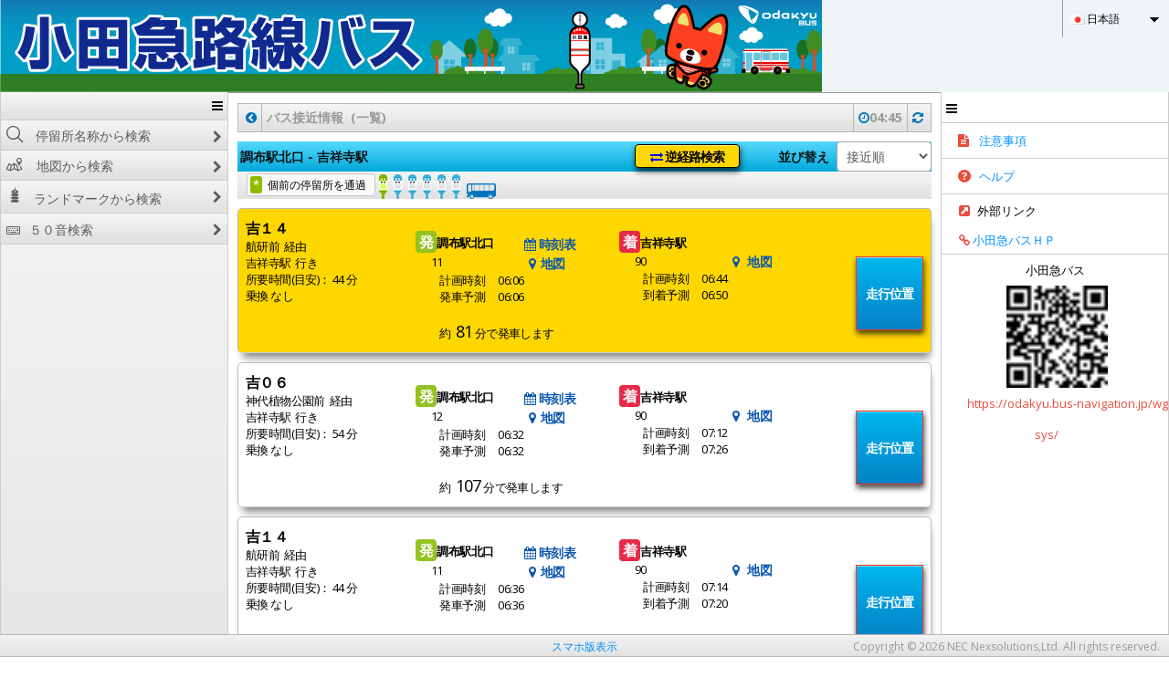

--- FILE ---
content_type: text/html;charset=UTF-8
request_url: https://odakyu.bus-navigation.jp/wgsys/wgp/bus.htm?tabName=searchTab&selectedLandmarkCatCd=&selectfiftySoundCharacter=&from=%E8%AA%BF%E5%B8%83%E9%A7%85%E5%8C%97%E5%8F%A3&fromType=1&to=%E5%90%89%E7%A5%A5%E5%AF%BA%E9%A7%85&toType=1&locale=ja&fromlat=&fromlng=&tolat=&tolng=&fromSignpoleKey=&routeLayoutCd=&bsid=1&fromBusStopCd=&toBusStopCd=&mapFlag=false&existYn=N&routeKey=&nextDiagramFlag=0&diaRevisedDate=
body_size: 74942
content:
<!DOCTYPE html>




<html>
<head>
<title>バスナビシステム</title>

<meta http-equiv="Content-Type" content="text/html; charset=utf-8" />
<meta http-equiv="X-UA-Compatible" content="IE=edge" />



<!-- <meta name="viewport" content="width=device-width,  user-scalable=yes"> -->

<meta name="viewport" content="width=device-width, initial-scale=0.5">

<link rel="shortcut icon" href="/wgsys/img/favicon.ico" type="image/x-icon">
<link rel="icon" href="/wgsys/img/favicon.ico" type="image/x-icon">

<!-- Bootstrap -->
<link href="/wgsys/css/common/bootstrap.min.css" rel="stylesheet">
<link href="/wgsys/css/common/font-awesome.min.css" rel="stylesheet">
<link href="/wgsys/css/common/flaticon.css" rel="stylesheet">

<link href="/wgsys/css/wgp/dd.css" rel="stylesheet">
<link href="/wgsys/css/wgp/flags.css" rel="stylesheet">
<!--   side toogle menu css-->
<link type="text/css" rel="stylesheet" href="/wgsys/css/common/toggle-menu/right-toggle-menu.css">
<link type="text/css" rel="stylesheet" href="/wgsys/css/common/toggle-menu/left-toggle-menu.css">
<link href="/wgsys/css/common/toggle-menu/verticaltab.css" rel="stylesheet">
<link rel="stylesheet" href="/wgsys/css/common/jquery-ui.css">
<link href="/wgsys/css/wgp/custom.css" rel="stylesheet">
	
		 <link href="/wgsys/css/wgp/theme9.css" rel="stylesheet"> 
	

<link href='//fonts.googleapis.com/css?family=Open+Sans:300italic,400italic,600italic,700italic,400,700,600,300' rel='stylesheet' type='text/css'>
<link href="/wgsys/css/common/bootstrap-dialog.min.css" rel="stylesheet">

<script src="/wgsys/js/common/jquery1.11.1min.js"></script>

<script src="/wgsys/js/common/jquery-ui.js"></script>
<script src="/wgsys/js/common/bootstrap.min.js"></script>
<script src="/wgsys/js/common/jquery.dd.min.js"></script>
	
	
<script src="/wgsys/js/wgp/common.js"></script>
<script src="/wgsys/js/wgp/constants.js"></script>
<script src="/wgsys/js/wgp/commonSearch.js"></script>
<script src="/wgsys/js/wgp/signpole.js"></script>

<!--   side toogle menu js-->

<script src="/wgsys/js/common/toggle-menu/jquery-migrate-1.2.1.min.js"></script>
<script src="/wgsys/js/common/toggle-menu/jquery.menu.js"></script>
<script src="/wgsys/js/common/toggle-menu/jquery.rightmenu.js"></script>
<script type="text/javascript" src="/wgsys/js/common/toggle-menu/verticaltab.js"></script>

<script type="text/javascript" src="/wgsys/js/common/bootstrap-dialog.min.js"></script>

<script>
var contextPath,fromScreenload;
var title1, title_list, title_detail; // title 変更用
var initSetSortBy;
var soonDepartureTime;
	$(document).ready(function() {
		title1 = "バス接近情報";
		title_list = "(一覧)";
		title_detail = "(詳細)";
		tramSearchDisplayFlg = "0";
		if(tramSearchDisplayFlg == "1") {
			title1 = "バス／市内電車接近情報";
		}
		initSetSortBy = "3";
		soonDepartureTime = "1";
		contextPath="/wgsys";
		$(".toggle_btn").click(function() {
			$(".main_navbar").toggle(1000);
		});
		// requet for open or close.
		$("#languages").val("ja").attr('selected', 'selected');
		$("#languages").msDropdown();
		fromScreenload = true;
		var sortByValue = "3";
		// Setting the departure by default when sortBy is not selected.
		if (sortByValue == "") {
			$("#sortBy").val(initSetSortBy);
			if (initSetSortBy != "") {
				$("#sortDropDown").val(initSetSortBy).attr('selected', 'selected');
			}
		} else {
			$("#sortBy").val("3");
			$("#sortDropDown").val("3").attr('selected', 'selected');
		}
		var tabName = $('#tabName').val();
		if (tabName == "mapTab" || tabName == "routeTab") {
			$("#tramSearchFlg").val("3");
		}
		// chomb. 151117. link 別々に分ける
		// chomb. 151111. 系統click -> 路線一覧から検索 or 路線運行情報 move
		$(".rollsignNameClick").bind("click", function(){
			// getParam : transit Y or N, busData.index, from, to, routeKey
			var tempTxt1 = $(this).text();
			var temp1 = tempTxt1.split(",");
			var tempTxt2 = $("#rollsignNameTxt"+temp1[1].trim()).text();
			var temp2 = tempTxt2.split(",");
			checkRollsignName(temp2[0].trim(), temp2[2].trim(), temp2[3].trim(), temp2[4].trim());
			return false;
		});
		
		registerLanguageChange();
		registerRefreshClick();
		registerSortDropDownChange();
		registerBackClick();
		$(function() { 
			  $("#sidebar").height($(document).height()-$(".page-header").height());
			  $(".sidebar_right").height($(document).height()-$(".page-header").height());
			
			  $(window).resize(function(){
				  $("#sidebar").height($(document).height()-$(".page-header").height());
				  $(".sidebar_right").height($(document).height()-$(".page-header").height());
			  });
			  $('body').resize(function(){
				  
			  });
		}); 
		
		$("[id*='arrow']").click(function(){
			setTimeout(function(){ 
				ch =  $(".center_box").height();
				wh = $(window).height() - $(".copyright_link").height()-$(".page-header").height();
				var consumeH ;
				if(ch > wh){
					consumeH = ch;
				}else{
					consumeH = wh;
				}
				$(".navbar-static-side").height(consumeH+40);
				$(".navbar-static-sideR").height(consumeH+40);
			},200); 
		});
	});
</script>

<script src="/wgsys/js/wgp/busApproachPC.js"></script>
</head>
<body>
	<form id="submitForm" action="/wgsys/wgp/bus.htm" method="Get">
		<input id="tabName" name="tabName" type="hidden" value="searchTab"/>
		<input id="selectedLandmarkCatCd" name="selectedLandmarkCatCd" type="hidden" value=""/>
		<input id="from" name="from" type="hidden" value="調布駅北口"/>
		<input id="fromType" name="fromType" type="hidden" value="1"/>
		<input id="to" name="to" type="hidden" value="吉祥寺駅"/>
		<input id="toType" name="toType" type="hidden" value="1"/>
		<input id="language" name="locale" type="hidden" value="ja"/>
		<input id="fromlat" name="fromlat" type="hidden" value=""/>
		<input id="fromlng" name="fromlng" type="hidden" value=""/>
		<input id="tolat" name="tolat" type="hidden" value=""/>
		<input id="tolng" name="tolng" type="hidden" value=""/>
		<input id="sortBy" name="sortBy" type="hidden" value="3"/>
		<input id="routeLayoutCd" name="routeLayoutCd" type="hidden" value=""/>
		<input id="fromSignpoleKey" name="fromSignpoleKey" type="hidden" value=""/>
		<input id="bsid" name="bsid" type="hidden" value="1"/>
		<input id="mapFlag" name="mapFlag" type="hidden" value="false"/>
		<input id="existYn" name="existYn" type="hidden" value="N"/>
		<!-- 20190115 kwbs mutoh add start 接近画面から経路、時刻表画面へ移行するパラメタ -->
		<input id="routeKey" name="routeKey" type="hidden" value=""/>
		<input id="nextDiagramFlag" name="nextDiagramFlag" type="hidden" value="0"/>
		<input id="diaRevisedDate" name="diaRevisedDate" type="hidden" value=""/>
		<!-- 20190115 kwbs mutoh add end -->
		<!-- 20231017 sekiguchi 経路表示 add start -->
		<input id="routeKeyBfr" name="routeKeyBfr" type="hidden" value=""/>
		<input id="routeKeyAft" name="routeKeyAft" type="hidden" value=""/>
		<input id="busCode" name="busCode" type="hidden" value=""/>
		<!-- 20231017 sekiguchi 経路表示 add end -->
		<input id="tramSearchFlg" name="tramSearchFlg" type="hidden" value=""/>
	</form>

	<div class="page-header clearfix">
	<!-- left up: main logo -->
	<div class="col-md-11 col-xs-11 col-sm-11">
		<div class="main_logo">
			
			<a href="/wgsys/">
			
			
				
					<img alt="Logo" src="/wgsys/imgp/main_logo.png" />
				
				
			
				
			
			</a>
			
		</div>
	</div>
	<!-- right up: language select -->
	<div class="col-md-1 col-xs-1 col-sm-1 right_header">
		<div class="pull-right">
			<ul>
			       <!--    <li >
			           <a style= "color: #000;" href="#">お問い合わせ </a>
			          </li> -->
				<li><div>
					  
						<select id="languages" name="languages" style="width: 100px;">
					  
					  
							
								<option value='ja' data-image="/wgsys/img/blank.gif" data-imagecss="flag ja">日本語</option>
							
								<option value='en' data-image="/wgsys/img/blank.gif" data-imagecss="flag en">English</option>
							
								<option value='cn' data-image="/wgsys/img/blank.gif" data-imagecss="flag cn">中国語(簡体)</option>
							
								<option value='kr' data-image="/wgsys/img/blank.gif" data-imagecss="flag kr">한국</option>
							
						</select>
					</div></li>
				</ul>
		</div>
	</div>
</div>
	<div id="page-wrapper" style="word-wrap: break-word;">
		<div class="center_box" style="padding: 11px 10px 20px;">
			<div class="clearfix">
				<!DOCTYPE html>





			</div>
			<div class="label_bar label_bar_custom">
				<div class="clearfix">
					<div class="col-md-6 col-xs-12 col-sm-12">
						<ul>
							<li><a id="back" style="cursor: pointer;"><i
									class="fa fa-chevron-circle-left"></i></a></li>
							<li><span id="titleChange">
							
							
								バス接近情報&nbsp;&nbsp;(一覧)
							
							</span></li>
						</ul>
					</div>

					<div class="col-md-6 col-xs-12 col-sm-12">
						<ul class="pull-right">
							<li><i class="fa"></i></li>
							
								
							
							<li><i class="fa fa-clock-o"></i>04:45</li>
							<li><a id="refresh" style="cursor: pointer;"><i
									class="fa fa-refresh"></i></a></li>
						</ul>
					</div>
				</div>
			</div>
			
			<!-- error Info area -->
			

			<!-- blue bar -->
			<div class="clearfix">
				<div class="blue_header">
					<div class="pull-left" style="width:100%">
						<div style="float: left">
							<h3>
								
									<span id="fromTxt"></span> - <span id="toTxt"></span>
								
								
							</h3>
						</div>
						<div style="position: absolute;right:220px;">
							<div style="float:left;">
								<h3 style="line-height: 26px;">
									
										
											<a type="button" class="btn-default button" tabindex="1"
											   href="#" onclick="inverseSearch('吉祥寺駅','調布駅北口');"
											   style="margin-top:3px;padding:0px 1px 0px;height:26px; cursor:pointer;width:115px;background: linear-gradient(to bottom, gold 0%,gold 26%,gold 97%,gold 100%);border: 1px solid black;border-radius: 4px;">
												<i class="fa fa-exchange" style="color: blue;"></i>
												<font style="color: black;font:bold;">
													逆経路検索
												</font>
											</a>
										
									
								</h3>
							</div>
						</div>
						
						<div class="pull-right" id="sortText">
							<div style="float:left;">
								<h3>
									並び替え
									&nbsp;
								</h3>
							</div>
							<div style="font-size: 10px;; position:relative; float:left;" 
							     class="header-dropdown"> 
								<select class="form-control" name="sortby" id="sortDropDown">
									
										<option value='0'>
											出発順
										</option>
									
									
										<option value='1'>
											到着順
										</option>
									
									
										<option value='2'>
											所要時間順
										</option>
									
									
										<option value='3'>
											接近順
										</option>
									
								</select>
							</div>
						</div>
					</div>
				</div>
			</div>

			<!-- bus List area -->
			<div id="buslist">
				<div class="clearfix">
					



<style>
.blue-btn {
	background: #00baef;
    background: -moz-linear-gradient(top, #00baef 0%, #02a8e3 26%, #0483c8 97%, #0579c1 100%);
    background: -webkit-gradient(linear, left top, left bottom, color-stop(0%,#00baef), color-stop(26%,#02a8e3), color-stop(97%,#0483c8), color-stop(100%,#0579c1));
    background: -webkit-linear-gradient(top, #00baef 0%,#02a8e3 26%,#0483c8 97%,#0579c1 100%);
    background: -o-linear-gradient(top, #00baef 0%,#02a8e3 26%,#0483c8 97%,#0579c1 100%);
    background: -ms-linear-gradient(top, #00baef 0%,#02a8e3 26%,#0483c8 97%,#0579c1 100%);
    background: linear-gradient(to bottom, #00baef 0%,#02a8e3 26%,#0483c8 97%,#0579c1 100%);
}
.label_Icon {
  border-radius: 0.25em;
  color: #fff;
  display: inline;
  font-size: 16px !important;
  line-height: 1;
  padding: 1px 4px !important;
  text-align: center;
  vertical-align: baseline;
  white-space: nowrap;
}

.jointCompany {
	color : black;
	font-weight : 700;
	font-size : 14px;
	text-align: right;
	margin-bottom:10px;
}
</style>

<!-- bus List area [01] -->

	<!-- ---------------- pictogram start -->
	
	
		
		
		<div class="bus_status clearfix" style="border-bottom: 0px;">
			<div class="col-md-12 col-xs-12 col-sm-12">
				<div class="pull-left">
					<ul>
						
							
							
								<li>
								
									<span> 
										<span style="border: 0px;" class="badge green_badge"> 
											
												
												*
												
											
										</span>
										<span style="border: 0px;color: black;">個前の停留所を通過</span>
									</span>
									
								</li>
							
						
					
						<li><img src="/wgsys/img/signpole_green_small.png" /></li>
						
							
								
									
									<li><img src="/wgsys/img/signpole_blue_small.png" /></li>
									
								
									
									<li><img src="/wgsys/img/signpole_blue_small.png" /></li>
									
								
									
									<li><img src="/wgsys/img/signpole_blue_small.png" /></li>
									
								
									
									<li><img src="/wgsys/img/signpole_blue_small.png" /></li>
									
								
									
									<li><img src="/wgsys/img/signpole_blue_small.png" /></li>
									
								
								
									<li><img src="/wgsys/img/pictgram_bus.png" /></li>
								
							
							
						
					</ul>
				</div>
			</div>
		</div>
	


	<!-- ---------------- pictogram end -->
	
	
		<div class="route_box clearfix" style="background-color: gold;">
	
	
		<table width="100%">
			<tr>
				<td width="23%" style="color:#000000;">
					<table>
						<tr>
							<td colspan="2">
								<font size="3" style="color: black;"><B>
								
								
								
									吉１４&nbsp;
								
								
								</B></font>
							</td>
						</tr>
						<tr>
							<td colspan="2"><!-- ãçµç±ã -->
								
								
								
									
									航研前&nbsp;
									
										
											経由
										
									
								
								
							</td>
						</tr>
						<tr>
							<td colspan="2"><!-- ãè¡åã -->
								
								
								
									
									吉祥寺駅&nbsp;
									
										
											行き
										
									
								
								
							</td>
						</tr>
						<tr>
							<td colspan="2">所要時間(目安)：
								44 分</td>
						</tr>
						<tr>
							
							
							
							<td>
								乗換
								なし
							</td>
							
							
						</tr>
						<tr>
							<td>
							&nbsp;
							</td>
						</tr>
					</table>
				</td>
				<td width="2%">
					<table>
						<tr>
							<td>&nbsp;</td>
						</tr>
					</table>
				</td>
				<td width="30%" style="color:#000000;">
					<div>
						<table>
							<tr>
								<td class="route_name"><span class="label-success label_Icon">発</span><font
									style="color: black;">調布駅北口</font></td>
								<td class="from_signpole_map" rowspan="2">
									
										<a target="_blank" href="https://transfer.navitime.biz/odakyubus/pc/extif/DiagramIF?busstopCode=10225&routeCode=10701&poleCode=11&updownCode=1">
												<i class="fa fa-calendar"></i> 時刻表
										</a>
									
									<br/>
									
										<a target="_blank" href="https://transfer.navitime.biz/odakyubus/pc/extif/BusAboardMapIF?busstopCode=10225">
											<i class="fa fa-map-marker fa-fw"></i>地図
										</a>
									
									
								</td>
							</tr>
							<tr>
								<td class="from_signpole">
									<font style="color: black;">
							  			&nbsp;&nbsp;&nbsp;&nbsp;&nbsp;&nbsp;&nbsp;11
									</font>
								</td>
							</tr>
							<tr>
								<td>&nbsp;&nbsp;&nbsp;&nbsp;&nbsp;&nbsp;&nbsp;&nbsp;&nbsp;&nbsp;
								計画時刻&nbsp;&nbsp;&nbsp;&nbsp;&nbsp;
									06:06
								</td>
							</tr>
							<tr>
								<td>&nbsp;&nbsp;&nbsp;&nbsp;&nbsp;&nbsp;&nbsp;&nbsp;&nbsp;&nbsp;
								発車予測&nbsp;&nbsp;&nbsp;&nbsp;&nbsp;
									06:06
								</td>
							</tr>
						</table>
					</div>
				</td>
				<td width="30%" style="color:#000000;">
					<div>
						<table>
							<tr>
								<td class="route_name"><span class="label-danger label_Icon">着</span><font
									style="color: black;">吉祥寺駅</font></td>
								<td class="to_signpole_map" rowspan="2">
									<br/>
									
										<a target="_blank" href="https://transfer.navitime.biz/odakyubus/pc/extif/BusAboardMapIF?busstopCode=10127">
											<i class="fa fa-map-marker fa-fw"></i> 
											地図
										</a>
									
									
								</td>
							</tr>
							<tr>
								<td class="to_signpole">
									<font style="color: black;">
							  			&nbsp;&nbsp;&nbsp;&nbsp;&nbsp;&nbsp;&nbsp;90
									</font>
								</td>
							</tr>
							<tr>
								<td>&nbsp;&nbsp;&nbsp;&nbsp;&nbsp;&nbsp;&nbsp;&nbsp;&nbsp;&nbsp;
								計画時刻&nbsp;&nbsp;&nbsp;&nbsp;&nbsp;
									06:44
								</td>
							</tr>
							<tr>
								<td>&nbsp;&nbsp;&nbsp;&nbsp;&nbsp;&nbsp;&nbsp;&nbsp;&nbsp;&nbsp;
								到着予測&nbsp;&nbsp;&nbsp;&nbsp;&nbsp;
									06:50
								</td>
							</tr>
						</table>
					</div>
				</td>
				<td width="15%" rowspan="2">
					
					<div class="col-xs-12 col-sm-12 col-md-12 jointCompany">
						
						
						
						
					&nbsp;
					</div>
					
					<div class="col-xs-8 col-sm-8 col-md-8 col-xs-offset-4 col-sm-offset-4 col-md-offset-4">
						
							<a type="button" class="btn-default button my_view_btn blue-btn " tabindex="1"
							   href="#" onclick="checkRollsignName('N','調布駅北口','吉祥寺駅','17825')"  
							   style="padding:30px 0px;cursor:pointer;width:100%">
								<font style="color: white;font:bold;">
									走行位置
								</font>
							</a>
						
						
					</div>
				</td>
			</tr>
			<tr>
				<td>&nbsp;</td>
				<td>&nbsp;</td>
				<td colspan="4"  style="color:#000000;">
					&nbsp;&nbsp;&nbsp;&nbsp;&nbsp;&nbsp;&nbsp;&nbsp;&nbsp;&nbsp; 
					
					
						
						
								約&nbsp;
								<font size="4">81</font>
								分で発車します
							
					
				</td>
			</tr>
		</table>
	</div>

	<!-- ---------------- pictogram start -->
	
	


	<!-- ---------------- pictogram end -->
	
	
	
		<div class="route_box clearfix">
	
		<table width="100%">
			<tr>
				<td width="23%" style="color:#000000;">
					<table>
						<tr>
							<td colspan="2">
								<font size="3" style="color: black;"><B>
								
								
								
									吉０６&nbsp;
								
								
								</B></font>
							</td>
						</tr>
						<tr>
							<td colspan="2"><!-- ãçµç±ã -->
								
								
								
									
									神代植物公園前&nbsp;
									
										
											経由
										
									
								
								
							</td>
						</tr>
						<tr>
							<td colspan="2"><!-- ãè¡åã -->
								
								
								
									
									吉祥寺駅&nbsp;
									
										
											行き
										
									
								
								
							</td>
						</tr>
						<tr>
							<td colspan="2">所要時間(目安)：
								54 分</td>
						</tr>
						<tr>
							
							
							
							<td>
								乗換
								なし
							</td>
							
							
						</tr>
						<tr>
							<td>
							&nbsp;
							</td>
						</tr>
					</table>
				</td>
				<td width="2%">
					<table>
						<tr>
							<td>&nbsp;</td>
						</tr>
					</table>
				</td>
				<td width="30%" style="color:#000000;">
					<div>
						<table>
							<tr>
								<td class="route_name"><span class="label-success label_Icon">発</span><font
									style="color: black;">調布駅北口</font></td>
								<td class="from_signpole_map" rowspan="2">
									
										<a target="_blank" href="https://transfer.navitime.biz/odakyubus/pc/extif/DiagramIF?busstopCode=10225&routeCode=10201&poleCode=12&updownCode=1">
												<i class="fa fa-calendar"></i> 時刻表
										</a>
									
									<br/>
									
										<a target="_blank" href="https://transfer.navitime.biz/odakyubus/pc/extif/BusAboardMapIF?busstopCode=10225">
											<i class="fa fa-map-marker fa-fw"></i>地図
										</a>
									
									
								</td>
							</tr>
							<tr>
								<td class="from_signpole">
									<font style="color: black;">
							  			&nbsp;&nbsp;&nbsp;&nbsp;&nbsp;&nbsp;&nbsp;12
									</font>
								</td>
							</tr>
							<tr>
								<td>&nbsp;&nbsp;&nbsp;&nbsp;&nbsp;&nbsp;&nbsp;&nbsp;&nbsp;&nbsp;
								計画時刻&nbsp;&nbsp;&nbsp;&nbsp;&nbsp;
									06:32
								</td>
							</tr>
							<tr>
								<td>&nbsp;&nbsp;&nbsp;&nbsp;&nbsp;&nbsp;&nbsp;&nbsp;&nbsp;&nbsp;
								発車予測&nbsp;&nbsp;&nbsp;&nbsp;&nbsp;
									06:32
								</td>
							</tr>
						</table>
					</div>
				</td>
				<td width="30%" style="color:#000000;">
					<div>
						<table>
							<tr>
								<td class="route_name"><span class="label-danger label_Icon">着</span><font
									style="color: black;">吉祥寺駅</font></td>
								<td class="to_signpole_map" rowspan="2">
									<br/>
									
										<a target="_blank" href="https://transfer.navitime.biz/odakyubus/pc/extif/BusAboardMapIF?busstopCode=10127">
											<i class="fa fa-map-marker fa-fw"></i> 
											地図
										</a>
									
									
								</td>
							</tr>
							<tr>
								<td class="to_signpole">
									<font style="color: black;">
							  			&nbsp;&nbsp;&nbsp;&nbsp;&nbsp;&nbsp;&nbsp;90
									</font>
								</td>
							</tr>
							<tr>
								<td>&nbsp;&nbsp;&nbsp;&nbsp;&nbsp;&nbsp;&nbsp;&nbsp;&nbsp;&nbsp;
								計画時刻&nbsp;&nbsp;&nbsp;&nbsp;&nbsp;
									07:12
								</td>
							</tr>
							<tr>
								<td>&nbsp;&nbsp;&nbsp;&nbsp;&nbsp;&nbsp;&nbsp;&nbsp;&nbsp;&nbsp;
								到着予測&nbsp;&nbsp;&nbsp;&nbsp;&nbsp;
									07:26
								</td>
							</tr>
						</table>
					</div>
				</td>
				<td width="15%" rowspan="2">
					
					<div class="col-xs-12 col-sm-12 col-md-12 jointCompany">
						
						
						
						
					&nbsp;
					</div>
					
					<div class="col-xs-8 col-sm-8 col-md-8 col-xs-offset-4 col-sm-offset-4 col-md-offset-4">
						
							<a type="button" class="btn-default button my_view_btn blue-btn " tabindex="1"
							   href="#" onclick="checkRollsignName('N','調布駅北口','吉祥寺駅','17783')"  
							   style="padding:30px 0px;cursor:pointer;width:100%">
								<font style="color: white;font:bold;">
									走行位置
								</font>
							</a>
						
						
					</div>
				</td>
			</tr>
			<tr>
				<td>&nbsp;</td>
				<td>&nbsp;</td>
				<td colspan="4"  style="color:#000000;">
					&nbsp;&nbsp;&nbsp;&nbsp;&nbsp;&nbsp;&nbsp;&nbsp;&nbsp;&nbsp; 
					
					
						
						
								約&nbsp;
								<font size="4">107</font>
								分で発車します
							
					
				</td>
			</tr>
		</table>
	</div>

	<!-- ---------------- pictogram start -->
	
	


	<!-- ---------------- pictogram end -->
	
	
	
		<div class="route_box clearfix">
	
		<table width="100%">
			<tr>
				<td width="23%" style="color:#000000;">
					<table>
						<tr>
							<td colspan="2">
								<font size="3" style="color: black;"><B>
								
								
								
									吉１４&nbsp;
								
								
								</B></font>
							</td>
						</tr>
						<tr>
							<td colspan="2"><!-- ãçµç±ã -->
								
								
								
									
									航研前&nbsp;
									
										
											経由
										
									
								
								
							</td>
						</tr>
						<tr>
							<td colspan="2"><!-- ãè¡åã -->
								
								
								
									
									吉祥寺駅&nbsp;
									
										
											行き
										
									
								
								
							</td>
						</tr>
						<tr>
							<td colspan="2">所要時間(目安)：
								44 分</td>
						</tr>
						<tr>
							
							
							
							<td>
								乗換
								なし
							</td>
							
							
						</tr>
						<tr>
							<td>
							&nbsp;
							</td>
						</tr>
					</table>
				</td>
				<td width="2%">
					<table>
						<tr>
							<td>&nbsp;</td>
						</tr>
					</table>
				</td>
				<td width="30%" style="color:#000000;">
					<div>
						<table>
							<tr>
								<td class="route_name"><span class="label-success label_Icon">発</span><font
									style="color: black;">調布駅北口</font></td>
								<td class="from_signpole_map" rowspan="2">
									
										<a target="_blank" href="https://transfer.navitime.biz/odakyubus/pc/extif/DiagramIF?busstopCode=10225&routeCode=10701&poleCode=11&updownCode=1">
												<i class="fa fa-calendar"></i> 時刻表
										</a>
									
									<br/>
									
										<a target="_blank" href="https://transfer.navitime.biz/odakyubus/pc/extif/BusAboardMapIF?busstopCode=10225">
											<i class="fa fa-map-marker fa-fw"></i>地図
										</a>
									
									
								</td>
							</tr>
							<tr>
								<td class="from_signpole">
									<font style="color: black;">
							  			&nbsp;&nbsp;&nbsp;&nbsp;&nbsp;&nbsp;&nbsp;11
									</font>
								</td>
							</tr>
							<tr>
								<td>&nbsp;&nbsp;&nbsp;&nbsp;&nbsp;&nbsp;&nbsp;&nbsp;&nbsp;&nbsp;
								計画時刻&nbsp;&nbsp;&nbsp;&nbsp;&nbsp;
									06:36
								</td>
							</tr>
							<tr>
								<td>&nbsp;&nbsp;&nbsp;&nbsp;&nbsp;&nbsp;&nbsp;&nbsp;&nbsp;&nbsp;
								発車予測&nbsp;&nbsp;&nbsp;&nbsp;&nbsp;
									06:36
								</td>
							</tr>
						</table>
					</div>
				</td>
				<td width="30%" style="color:#000000;">
					<div>
						<table>
							<tr>
								<td class="route_name"><span class="label-danger label_Icon">着</span><font
									style="color: black;">吉祥寺駅</font></td>
								<td class="to_signpole_map" rowspan="2">
									<br/>
									
										<a target="_blank" href="https://transfer.navitime.biz/odakyubus/pc/extif/BusAboardMapIF?busstopCode=10127">
											<i class="fa fa-map-marker fa-fw"></i> 
											地図
										</a>
									
									
								</td>
							</tr>
							<tr>
								<td class="to_signpole">
									<font style="color: black;">
							  			&nbsp;&nbsp;&nbsp;&nbsp;&nbsp;&nbsp;&nbsp;90
									</font>
								</td>
							</tr>
							<tr>
								<td>&nbsp;&nbsp;&nbsp;&nbsp;&nbsp;&nbsp;&nbsp;&nbsp;&nbsp;&nbsp;
								計画時刻&nbsp;&nbsp;&nbsp;&nbsp;&nbsp;
									07:14
								</td>
							</tr>
							<tr>
								<td>&nbsp;&nbsp;&nbsp;&nbsp;&nbsp;&nbsp;&nbsp;&nbsp;&nbsp;&nbsp;
								到着予測&nbsp;&nbsp;&nbsp;&nbsp;&nbsp;
									07:20
								</td>
							</tr>
						</table>
					</div>
				</td>
				<td width="15%" rowspan="2">
					
					<div class="col-xs-12 col-sm-12 col-md-12 jointCompany">
						
						
						
						
					&nbsp;
					</div>
					
					<div class="col-xs-8 col-sm-8 col-md-8 col-xs-offset-4 col-sm-offset-4 col-md-offset-4">
						
							<a type="button" class="btn-default button my_view_btn blue-btn " tabindex="1"
							   href="#" onclick="checkRollsignName('N','調布駅北口','吉祥寺駅','17825')"  
							   style="padding:30px 0px;cursor:pointer;width:100%">
								<font style="color: white;font:bold;">
									走行位置
								</font>
							</a>
						
						
					</div>
				</td>
			</tr>
			<tr>
				<td>&nbsp;</td>
				<td>&nbsp;</td>
				<td colspan="4"  style="color:#000000;">
					&nbsp;&nbsp;&nbsp;&nbsp;&nbsp;&nbsp;&nbsp;&nbsp;&nbsp;&nbsp; 
					
					
						
						
								約&nbsp;
								<font size="4">111</font>
								分で発車します
							
					
				</td>
			</tr>
		</table>
	</div>

	<!-- ---------------- pictogram start -->
	
	


	<!-- ---------------- pictogram end -->
	
	
	
		<div class="route_box clearfix">
	
		<table width="100%">
			<tr>
				<td width="23%" style="color:#000000;">
					<table>
						<tr>
							<td colspan="2">
								<font size="3" style="color: black;"><B>
								
								
								
									吉０６&nbsp;
								
								
								</B></font>
							</td>
						</tr>
						<tr>
							<td colspan="2"><!-- ãçµç±ã -->
								
								
								
									
									神代植物公園前&nbsp;
									
										
											経由
										
									
								
								
							</td>
						</tr>
						<tr>
							<td colspan="2"><!-- ãè¡åã -->
								
								
								
									
									吉祥寺駅&nbsp;
									
										
											行き
										
									
								
								
							</td>
						</tr>
						<tr>
							<td colspan="2">所要時間(目安)：
								54 分</td>
						</tr>
						<tr>
							
							
							
							<td>
								乗換
								なし
							</td>
							
							
						</tr>
						<tr>
							<td>
							&nbsp;
							</td>
						</tr>
					</table>
				</td>
				<td width="2%">
					<table>
						<tr>
							<td>&nbsp;</td>
						</tr>
					</table>
				</td>
				<td width="30%" style="color:#000000;">
					<div>
						<table>
							<tr>
								<td class="route_name"><span class="label-success label_Icon">発</span><font
									style="color: black;">調布駅北口</font></td>
								<td class="from_signpole_map" rowspan="2">
									
										<a target="_blank" href="https://transfer.navitime.biz/odakyubus/pc/extif/DiagramIF?busstopCode=10225&routeCode=10201&poleCode=12&updownCode=1">
												<i class="fa fa-calendar"></i> 時刻表
										</a>
									
									<br/>
									
										<a target="_blank" href="https://transfer.navitime.biz/odakyubus/pc/extif/BusAboardMapIF?busstopCode=10225">
											<i class="fa fa-map-marker fa-fw"></i>地図
										</a>
									
									
								</td>
							</tr>
							<tr>
								<td class="from_signpole">
									<font style="color: black;">
							  			&nbsp;&nbsp;&nbsp;&nbsp;&nbsp;&nbsp;&nbsp;12
									</font>
								</td>
							</tr>
							<tr>
								<td>&nbsp;&nbsp;&nbsp;&nbsp;&nbsp;&nbsp;&nbsp;&nbsp;&nbsp;&nbsp;
								計画時刻&nbsp;&nbsp;&nbsp;&nbsp;&nbsp;
									06:42
								</td>
							</tr>
							<tr>
								<td>&nbsp;&nbsp;&nbsp;&nbsp;&nbsp;&nbsp;&nbsp;&nbsp;&nbsp;&nbsp;
								発車予測&nbsp;&nbsp;&nbsp;&nbsp;&nbsp;
									06:42
								</td>
							</tr>
						</table>
					</div>
				</td>
				<td width="30%" style="color:#000000;">
					<div>
						<table>
							<tr>
								<td class="route_name"><span class="label-danger label_Icon">着</span><font
									style="color: black;">吉祥寺駅</font></td>
								<td class="to_signpole_map" rowspan="2">
									<br/>
									
										<a target="_blank" href="https://transfer.navitime.biz/odakyubus/pc/extif/BusAboardMapIF?busstopCode=10127">
											<i class="fa fa-map-marker fa-fw"></i> 
											地図
										</a>
									
									
								</td>
							</tr>
							<tr>
								<td class="to_signpole">
									<font style="color: black;">
							  			&nbsp;&nbsp;&nbsp;&nbsp;&nbsp;&nbsp;&nbsp;90
									</font>
								</td>
							</tr>
							<tr>
								<td>&nbsp;&nbsp;&nbsp;&nbsp;&nbsp;&nbsp;&nbsp;&nbsp;&nbsp;&nbsp;
								計画時刻&nbsp;&nbsp;&nbsp;&nbsp;&nbsp;
									07:22
								</td>
							</tr>
							<tr>
								<td>&nbsp;&nbsp;&nbsp;&nbsp;&nbsp;&nbsp;&nbsp;&nbsp;&nbsp;&nbsp;
								到着予測&nbsp;&nbsp;&nbsp;&nbsp;&nbsp;
									07:36
								</td>
							</tr>
						</table>
					</div>
				</td>
				<td width="15%" rowspan="2">
					
					<div class="col-xs-12 col-sm-12 col-md-12 jointCompany">
						
						
						
						
					&nbsp;
					</div>
					
					<div class="col-xs-8 col-sm-8 col-md-8 col-xs-offset-4 col-sm-offset-4 col-md-offset-4">
						
							<a type="button" class="btn-default button my_view_btn blue-btn " tabindex="1"
							   href="#" onclick="checkRollsignName('N','調布駅北口','吉祥寺駅','17783')"  
							   style="padding:30px 0px;cursor:pointer;width:100%">
								<font style="color: white;font:bold;">
									走行位置
								</font>
							</a>
						
						
					</div>
				</td>
			</tr>
			<tr>
				<td>&nbsp;</td>
				<td>&nbsp;</td>
				<td colspan="4"  style="color:#000000;">
					&nbsp;&nbsp;&nbsp;&nbsp;&nbsp;&nbsp;&nbsp;&nbsp;&nbsp;&nbsp; 
					
					
						
						
								約&nbsp;
								<font size="4">117</font>
								分で発車します
							
					
				</td>
			</tr>
		</table>
	</div>

				</div>
				<!-- bus List area 凡例 -->
				
					<table class="table table-bordered" style="margin-bottom: 5px;">
						<tbody>
							
								<tr>
									<td style="color: #0072bc; text-align: center"><Strong>凡例</Strong></td>
								</tr>
							
							
							<tr>
								<td style="width: 50%;text-align:center">
									
									
										一番最初に到着するバスの背景色を変更しています。
									
								</td>
							</tr>
							<!-- 混雑状況 -->
							
						</tbody>
					</table>
				
				
			</div>

			<!-- busData detail START -->
			



<script type="text/javascript">
function directToTimetableTab(fromSignpoleKey)
{
	var tabName = 'timetableTab';
	$("#fromSignpoleKey").val(fromSignpoleKey);
	$("#bsid").val(BUSAPP_SCR_ID);
	$('#tabName').val(tabName);
	$('#submitForm').attr('action','/wgsys/wgp/search.htm').submit();
}
</script>
<!-- busData detail START  [01] -->

	<div id="detailPopUp_0"
		style="display: none; border: 1px solid #b6b6b6">
		<div class="bus_status clearfix" style="border-bottom: 0px;">
			<!-- ---------------- pictogram start -->
			<div class="col-md-12 col-xs-12 col-sm-12">
	<div class="pull-right">
		<ul>
			
				
				
					<li>
						
						<span> <span style="border: 0px;"
							class="badge green_badge"> 
									
									*
									
								
						</span> <span style="border: 0px;color: black;">個前の停留所を通過</span>
						</span>
						
					</li>
				
			
			<li><img
				src="/wgsys/img/signpole_green_small.png" /></li>
			
				
					
						
						<li><img src="/wgsys/img/signpole_blue_small.png" /></li>
						
					
						
						<li><img src="/wgsys/img/signpole_blue_small.png" /></li>
						
					
						
						<li><img src="/wgsys/img/signpole_blue_small.png" /></li>
						
					
						
						<li><img src="/wgsys/img/signpole_blue_small.png" /></li>
						
					
						
						<li><img src="/wgsys/img/signpole_blue_small.png" /></li>
						
					
					
						<li>
							
							
								<img src="/wgsys/img/pictgram_bus.png" />
							
						</li>
					
				
				
			
		</ul>
	</div>
</div>
			<!-- ---------------- pictogram end -->
		</div>

		<!-- ä¹è»åºé bar start -->
		<div class="blue_bar clearfix">
			<div class="col-md-7 col-xs-7 col-sm-7">
				<h3>
					乗車区間
					<p>
						調布駅北口-吉祥寺駅<br />
						所要時間：
						
						
								44
							分
						
					</p>
				</h3>
			</div>
			<div class="col-md-2 col-xs-2 col-sm-2">
				<h3 class=""
					style="height: 47px; line-height: 35px; margin: 0 auto; padding-right: 15px; text-align: center; vertical-align: middle;">
					時刻表　
				</h3>
			</div>
			<div class="col-md-2 col-xs-2 col-sm-2">
				<h3 class=""
					style="height: 47px; line-height: 35px; margin: 0 auto; padding-right: 15px; text-align: center; vertical-align: middle;">
					到着予測
				</h3>
			</div>
		</div>
		<!-- ä¹è»åºå bar end -->

		<div class="clearfix">
			<div class="timeline-centered">
				<!-- çº -->
				<article class="timeline-entry">
					<div class="timeline-entry-inner">
						<div class="timeline-icon bg-success"></div>
						<div class="timeline-label clearfix">
							<div class="col-md-5 col-xs-5 col-sm-5">
								<h2>
									<span class="badge green_badge">発</span> 調布駅北口
									&nbsp;&nbsp;&nbsp;&nbsp;&nbsp;&nbsp;&nbsp;&nbsp;&nbsp;&nbsp;&nbsp;
								</h2>
								<span class="departure_info">のりば-11</span>
							</div>
							<div class="col-md-2 col-xs-2 col-sm-2">
								<ul style="padding-left: 0px;">
									
										<li><a target="_blank" href="https://transfer.navitime.biz/odakyubus/pc/extif/DiagramIF?busstopCode=10225&routeCode=10701&poleCode=11&updownCode=1"> 
												<i class="fa fa-calendar"></i> 
													時刻表</a></li>
									
									
										<li><a target="_blank" href="https://transfer.navitime.biz/odakyubus/pc/extif/BusAboardMapIF?busstopCode=10225">
											<i class="fa fa-map-marker fa-fw"></i>地図
										</a></li>
									
									
									
								</ul>
							</div>
							<div class="col-md-2 col-xs-2 col-sm-2">
								<h2
									style="height: 44px; line-height: 44px; padding-right: 23px; text-align: center;">06:06</h2>
							</div>
							<div class="col-md-2 col-xs-2 col-sm-2">
								<h2
									style="height: 44px; line-height: 44px; padding-right: 23px; text-align: center;">06:06</h2>
							</div>

							<!-- çºççãä¸­ -->
							<div class="route_line clearfix"
								style="margin-bottom: 2px; border-bottom: 0px;">
								<!-- ç³»çµ± -->
								<div class="col-md-2 col-xs-2 col-sm-2">
									<p>
										系統
										<br>
										
											
											
												<a href="#"
													onclick="checkRollsignName('N','調布駅北口','吉祥寺駅','17825');">吉１４</a>
											
										
										
									</p>
								</div>
								<!-- çµç± -->
								<div class="col-md-4 col-xs-4 col-sm-4">
									<p style="text-align: left; padding-left: 54px;">
										経由
										<br>
										
										
												航研前&nbsp;
											
									</p>
								</div>
								<!--  è¡ãå  -->
								<div class="col-md-4 col-xs-4 col-sm-4">
									<p>
										行き先
										<br>
										
										
												吉祥寺駅&nbsp;
										
									</p>
								</div>
								<!-- æè¦æé -->
								<div class="col-md-2 col-xs-2 col-sm-2">
									<p class="pull-right" style="padding-right: 60px;">
										
										
											所要時間
											</br>44 分
										
									</p>
								</div>
								<!-- ééåçææå»è¡¨ç¤º -->
								
							</div>
							<div id="busInfoDiv_0"
								style="border-bottom: 1px solid #AEAEAE; padding-bottom: 10px;">
								<table id="busInfoTable_1_0"
									style="margin-bottom: 5px; border-right: 0px;"
									class="table route_table table-responsive table-bordered">
									<tbody>
									</tbody>
								</table>
							</div>
						</div>
					</div>
				</article>

				<!-- ä¹æ -->
				

				<!-- ç -->
				<article class="timeline-entry">
					<div class="timeline-entry-inner">
						<div class="timeline-icon bg-success"></div>
						<div class="timeline-label">
							<div class="col-md-5 col-xs-5 col-sm-5">
								<h2>
									<span class="badge brown_badge">着</span> 吉祥寺駅
								</h2>
							</div>
							<div class="col-md-2 col-xs-2 col-sm-2">
								<ul style="padding-left: 0px;">
									
										<li><a target="_blank" href="https://transfer.navitime.biz/odakyubus/pc/extif/BusAboardMapIF?busstopCode=10127">
											<i class="fa fa-map-marker fa-fw"></i>地図
										</a></li>
									
									
								</ul>
							</div>
							<div class="col-md-2 col-xs-2 col-sm-2">
								<h2 class=""
									style="height: 44px; line-height: 44px; padding-right: 23px; text-align: center;">06:44</h2>
							</div>
							<div class="col-md-2 col-xs-2 col-sm-2">
								<h2 class=""
									style="height: 44px; line-height: 44px; padding-right: 23px; text-align: center;">06:50</h2>
							</div>
						</div>
					</div>
				</article>
			</div>
		</div>
	</div>

	<!--   legend  table å¡ä¾ -->
	<div id="stopsaway_0" class="clearfix"
		style="display: none">
		<div class="col-md-12 col-sm-12 col-xs-12 legend"
	style="padding: 4px 0px">
<table class="table table-bordered" style="margin-bottom: 5px;">
	<tbody>
		
		
			<tr>
				<td colspan="2" style="color: #0072bc; text-align: center"><Strong>凡例</Strong></td>
			</tr>
		
		<tr>
			<td class="bus_status stop_away" style="width: 50%">
				<ul>
					<li><span> <span style="border: 0px;"
							class="badge green_badge">*</span> 個前の停留所を通過
					</span></li>
					<li><img
						src="/wgsys/img/signpole_green_small.png" /></li>
					
						<li><img
							src="/wgsys/img/signpole_blue_small.png" /></li>
					
						<li><img
							src="/wgsys/img/signpole_blue_small.png" /></li>
					
						<li><img
							src="/wgsys/img/signpole_blue_small.png" /></li>
					
						<li><img
							src="/wgsys/img/signpole_blue_small.png" /></li>
					
						<li><img
							src="/wgsys/img/signpole_blue_small.png" /></li>
					
					<li><img
						src="/wgsys/img/bus_blue.png" /></li>
				</ul>
			</td>
			<td style="width: 50%">
				
				
					バスが何個前の停留所を出発したか表示しています
				
			</td>
		</tr>
		
		<!-- æ··éç¶æ³ -->
		
		
		</tbody>
	</table>
</div>

	</div>

	<div id="detailPopUp_1"
		style="display: none; border: 1px solid #b6b6b6">
		<div class="bus_status clearfix" style="border-bottom: 0px;">
			<!-- ---------------- pictogram start -->
			<div class="col-md-12 col-xs-12 col-sm-12">
	<div class="pull-right">
		<ul>
			
				
				
					<li>
						
						<span> <span style="border: 0px;"
							class="badge green_badge"> 
									
									*
									
								
						</span> <span style="border: 0px;color: black;">個前の停留所を通過</span>
						</span>
						
					</li>
				
			
			<li><img
				src="/wgsys/img/signpole_green_small.png" /></li>
			
				
					
						
						<li><img src="/wgsys/img/signpole_blue_small.png" /></li>
						
					
						
						<li><img src="/wgsys/img/signpole_blue_small.png" /></li>
						
					
						
						<li><img src="/wgsys/img/signpole_blue_small.png" /></li>
						
					
						
						<li><img src="/wgsys/img/signpole_blue_small.png" /></li>
						
					
						
						<li><img src="/wgsys/img/signpole_blue_small.png" /></li>
						
					
					
						<li>
							
							
								<img src="/wgsys/img/pictgram_bus.png" />
							
						</li>
					
				
				
			
		</ul>
	</div>
</div>
			<!-- ---------------- pictogram end -->
		</div>

		<!-- ä¹è»åºé bar start -->
		<div class="blue_bar clearfix">
			<div class="col-md-7 col-xs-7 col-sm-7">
				<h3>
					乗車区間
					<p>
						調布駅北口-吉祥寺駅<br />
						所要時間：
						
						
								54
							分
						
					</p>
				</h3>
			</div>
			<div class="col-md-2 col-xs-2 col-sm-2">
				<h3 class=""
					style="height: 47px; line-height: 35px; margin: 0 auto; padding-right: 15px; text-align: center; vertical-align: middle;">
					時刻表　
				</h3>
			</div>
			<div class="col-md-2 col-xs-2 col-sm-2">
				<h3 class=""
					style="height: 47px; line-height: 35px; margin: 0 auto; padding-right: 15px; text-align: center; vertical-align: middle;">
					到着予測
				</h3>
			</div>
		</div>
		<!-- ä¹è»åºå bar end -->

		<div class="clearfix">
			<div class="timeline-centered">
				<!-- çº -->
				<article class="timeline-entry">
					<div class="timeline-entry-inner">
						<div class="timeline-icon bg-success"></div>
						<div class="timeline-label clearfix">
							<div class="col-md-5 col-xs-5 col-sm-5">
								<h2>
									<span class="badge green_badge">発</span> 調布駅北口
									&nbsp;&nbsp;&nbsp;&nbsp;&nbsp;&nbsp;&nbsp;&nbsp;&nbsp;&nbsp;&nbsp;
								</h2>
								<span class="departure_info">のりば-12</span>
							</div>
							<div class="col-md-2 col-xs-2 col-sm-2">
								<ul style="padding-left: 0px;">
									
										<li><a target="_blank" href="https://transfer.navitime.biz/odakyubus/pc/extif/DiagramIF?busstopCode=10225&routeCode=10201&poleCode=12&updownCode=1"> 
												<i class="fa fa-calendar"></i> 
													時刻表</a></li>
									
									
										<li><a target="_blank" href="https://transfer.navitime.biz/odakyubus/pc/extif/BusAboardMapIF?busstopCode=10225">
											<i class="fa fa-map-marker fa-fw"></i>地図
										</a></li>
									
									
									
								</ul>
							</div>
							<div class="col-md-2 col-xs-2 col-sm-2">
								<h2
									style="height: 44px; line-height: 44px; padding-right: 23px; text-align: center;">06:32</h2>
							</div>
							<div class="col-md-2 col-xs-2 col-sm-2">
								<h2
									style="height: 44px; line-height: 44px; padding-right: 23px; text-align: center;">06:32</h2>
							</div>

							<!-- çºççãä¸­ -->
							<div class="route_line clearfix"
								style="margin-bottom: 2px; border-bottom: 0px;">
								<!-- ç³»çµ± -->
								<div class="col-md-2 col-xs-2 col-sm-2">
									<p>
										系統
										<br>
										
											
											
												<a href="#"
													onclick="checkRollsignName('N','調布駅北口','吉祥寺駅','17783');">吉０６</a>
											
										
										
									</p>
								</div>
								<!-- çµç± -->
								<div class="col-md-4 col-xs-4 col-sm-4">
									<p style="text-align: left; padding-left: 54px;">
										経由
										<br>
										
										
												神代植物公園前&nbsp;
											
									</p>
								</div>
								<!--  è¡ãå  -->
								<div class="col-md-4 col-xs-4 col-sm-4">
									<p>
										行き先
										<br>
										
										
												吉祥寺駅&nbsp;
										
									</p>
								</div>
								<!-- æè¦æé -->
								<div class="col-md-2 col-xs-2 col-sm-2">
									<p class="pull-right" style="padding-right: 60px;">
										
										
											所要時間
											</br>54 分
										
									</p>
								</div>
								<!-- ééåçææå»è¡¨ç¤º -->
								
							</div>
							<div id="busInfoDiv_1"
								style="border-bottom: 1px solid #AEAEAE; padding-bottom: 10px;">
								<table id="busInfoTable_1_1"
									style="margin-bottom: 5px; border-right: 0px;"
									class="table route_table table-responsive table-bordered">
									<tbody>
									</tbody>
								</table>
							</div>
						</div>
					</div>
				</article>

				<!-- ä¹æ -->
				

				<!-- ç -->
				<article class="timeline-entry">
					<div class="timeline-entry-inner">
						<div class="timeline-icon bg-success"></div>
						<div class="timeline-label">
							<div class="col-md-5 col-xs-5 col-sm-5">
								<h2>
									<span class="badge brown_badge">着</span> 吉祥寺駅
								</h2>
							</div>
							<div class="col-md-2 col-xs-2 col-sm-2">
								<ul style="padding-left: 0px;">
									
										<li><a target="_blank" href="https://transfer.navitime.biz/odakyubus/pc/extif/BusAboardMapIF?busstopCode=10127">
											<i class="fa fa-map-marker fa-fw"></i>地図
										</a></li>
									
									
								</ul>
							</div>
							<div class="col-md-2 col-xs-2 col-sm-2">
								<h2 class=""
									style="height: 44px; line-height: 44px; padding-right: 23px; text-align: center;">07:12</h2>
							</div>
							<div class="col-md-2 col-xs-2 col-sm-2">
								<h2 class=""
									style="height: 44px; line-height: 44px; padding-right: 23px; text-align: center;">07:26</h2>
							</div>
						</div>
					</div>
				</article>
			</div>
		</div>
	</div>

	<!--   legend  table å¡ä¾ -->
	<div id="stopsaway_1" class="clearfix"
		style="display: none">
		<div class="col-md-12 col-sm-12 col-xs-12 legend"
	style="padding: 4px 0px">
<table class="table table-bordered" style="margin-bottom: 5px;">
	<tbody>
		
		
			<tr>
				<td colspan="2" style="color: #0072bc; text-align: center"><Strong>凡例</Strong></td>
			</tr>
		
		<tr>
			<td class="bus_status stop_away" style="width: 50%">
				<ul>
					<li><span> <span style="border: 0px;"
							class="badge green_badge">*</span> 個前の停留所を通過
					</span></li>
					<li><img
						src="/wgsys/img/signpole_green_small.png" /></li>
					
						<li><img
							src="/wgsys/img/signpole_blue_small.png" /></li>
					
						<li><img
							src="/wgsys/img/signpole_blue_small.png" /></li>
					
						<li><img
							src="/wgsys/img/signpole_blue_small.png" /></li>
					
						<li><img
							src="/wgsys/img/signpole_blue_small.png" /></li>
					
						<li><img
							src="/wgsys/img/signpole_blue_small.png" /></li>
					
					<li><img
						src="/wgsys/img/bus_blue.png" /></li>
				</ul>
			</td>
			<td style="width: 50%">
				
				
					バスが何個前の停留所を出発したか表示しています
				
			</td>
		</tr>
		
		<!-- æ··éç¶æ³ -->
		
		
		</tbody>
	</table>
</div>

	</div>

	<div id="detailPopUp_2"
		style="display: none; border: 1px solid #b6b6b6">
		<div class="bus_status clearfix" style="border-bottom: 0px;">
			<!-- ---------------- pictogram start -->
			<div class="col-md-12 col-xs-12 col-sm-12">
	<div class="pull-right">
		<ul>
			
				
				
					<li>
						
						<span> <span style="border: 0px;"
							class="badge green_badge"> 
									
									*
									
								
						</span> <span style="border: 0px;color: black;">個前の停留所を通過</span>
						</span>
						
					</li>
				
			
			<li><img
				src="/wgsys/img/signpole_green_small.png" /></li>
			
				
					
						
						<li><img src="/wgsys/img/signpole_blue_small.png" /></li>
						
					
						
						<li><img src="/wgsys/img/signpole_blue_small.png" /></li>
						
					
						
						<li><img src="/wgsys/img/signpole_blue_small.png" /></li>
						
					
						
						<li><img src="/wgsys/img/signpole_blue_small.png" /></li>
						
					
						
						<li><img src="/wgsys/img/signpole_blue_small.png" /></li>
						
					
					
						<li>
							
							
								<img src="/wgsys/img/pictgram_bus.png" />
							
						</li>
					
				
				
			
		</ul>
	</div>
</div>
			<!-- ---------------- pictogram end -->
		</div>

		<!-- ä¹è»åºé bar start -->
		<div class="blue_bar clearfix">
			<div class="col-md-7 col-xs-7 col-sm-7">
				<h3>
					乗車区間
					<p>
						調布駅北口-吉祥寺駅<br />
						所要時間：
						
						
								44
							分
						
					</p>
				</h3>
			</div>
			<div class="col-md-2 col-xs-2 col-sm-2">
				<h3 class=""
					style="height: 47px; line-height: 35px; margin: 0 auto; padding-right: 15px; text-align: center; vertical-align: middle;">
					時刻表　
				</h3>
			</div>
			<div class="col-md-2 col-xs-2 col-sm-2">
				<h3 class=""
					style="height: 47px; line-height: 35px; margin: 0 auto; padding-right: 15px; text-align: center; vertical-align: middle;">
					到着予測
				</h3>
			</div>
		</div>
		<!-- ä¹è»åºå bar end -->

		<div class="clearfix">
			<div class="timeline-centered">
				<!-- çº -->
				<article class="timeline-entry">
					<div class="timeline-entry-inner">
						<div class="timeline-icon bg-success"></div>
						<div class="timeline-label clearfix">
							<div class="col-md-5 col-xs-5 col-sm-5">
								<h2>
									<span class="badge green_badge">発</span> 調布駅北口
									&nbsp;&nbsp;&nbsp;&nbsp;&nbsp;&nbsp;&nbsp;&nbsp;&nbsp;&nbsp;&nbsp;
								</h2>
								<span class="departure_info">のりば-11</span>
							</div>
							<div class="col-md-2 col-xs-2 col-sm-2">
								<ul style="padding-left: 0px;">
									
										<li><a target="_blank" href="https://transfer.navitime.biz/odakyubus/pc/extif/DiagramIF?busstopCode=10225&routeCode=10701&poleCode=11&updownCode=1"> 
												<i class="fa fa-calendar"></i> 
													時刻表</a></li>
									
									
										<li><a target="_blank" href="https://transfer.navitime.biz/odakyubus/pc/extif/BusAboardMapIF?busstopCode=10225">
											<i class="fa fa-map-marker fa-fw"></i>地図
										</a></li>
									
									
									
								</ul>
							</div>
							<div class="col-md-2 col-xs-2 col-sm-2">
								<h2
									style="height: 44px; line-height: 44px; padding-right: 23px; text-align: center;">06:36</h2>
							</div>
							<div class="col-md-2 col-xs-2 col-sm-2">
								<h2
									style="height: 44px; line-height: 44px; padding-right: 23px; text-align: center;">06:36</h2>
							</div>

							<!-- çºççãä¸­ -->
							<div class="route_line clearfix"
								style="margin-bottom: 2px; border-bottom: 0px;">
								<!-- ç³»çµ± -->
								<div class="col-md-2 col-xs-2 col-sm-2">
									<p>
										系統
										<br>
										
											
											
												<a href="#"
													onclick="checkRollsignName('N','調布駅北口','吉祥寺駅','17825');">吉１４</a>
											
										
										
									</p>
								</div>
								<!-- çµç± -->
								<div class="col-md-4 col-xs-4 col-sm-4">
									<p style="text-align: left; padding-left: 54px;">
										経由
										<br>
										
										
												航研前&nbsp;
											
									</p>
								</div>
								<!--  è¡ãå  -->
								<div class="col-md-4 col-xs-4 col-sm-4">
									<p>
										行き先
										<br>
										
										
												吉祥寺駅&nbsp;
										
									</p>
								</div>
								<!-- æè¦æé -->
								<div class="col-md-2 col-xs-2 col-sm-2">
									<p class="pull-right" style="padding-right: 60px;">
										
										
											所要時間
											</br>44 分
										
									</p>
								</div>
								<!-- ééåçææå»è¡¨ç¤º -->
								
							</div>
							<div id="busInfoDiv_2"
								style="border-bottom: 1px solid #AEAEAE; padding-bottom: 10px;">
								<table id="busInfoTable_1_2"
									style="margin-bottom: 5px; border-right: 0px;"
									class="table route_table table-responsive table-bordered">
									<tbody>
									</tbody>
								</table>
							</div>
						</div>
					</div>
				</article>

				<!-- ä¹æ -->
				

				<!-- ç -->
				<article class="timeline-entry">
					<div class="timeline-entry-inner">
						<div class="timeline-icon bg-success"></div>
						<div class="timeline-label">
							<div class="col-md-5 col-xs-5 col-sm-5">
								<h2>
									<span class="badge brown_badge">着</span> 吉祥寺駅
								</h2>
							</div>
							<div class="col-md-2 col-xs-2 col-sm-2">
								<ul style="padding-left: 0px;">
									
										<li><a target="_blank" href="https://transfer.navitime.biz/odakyubus/pc/extif/BusAboardMapIF?busstopCode=10127">
											<i class="fa fa-map-marker fa-fw"></i>地図
										</a></li>
									
									
								</ul>
							</div>
							<div class="col-md-2 col-xs-2 col-sm-2">
								<h2 class=""
									style="height: 44px; line-height: 44px; padding-right: 23px; text-align: center;">07:14</h2>
							</div>
							<div class="col-md-2 col-xs-2 col-sm-2">
								<h2 class=""
									style="height: 44px; line-height: 44px; padding-right: 23px; text-align: center;">07:20</h2>
							</div>
						</div>
					</div>
				</article>
			</div>
		</div>
	</div>

	<!--   legend  table å¡ä¾ -->
	<div id="stopsaway_2" class="clearfix"
		style="display: none">
		<div class="col-md-12 col-sm-12 col-xs-12 legend"
	style="padding: 4px 0px">
<table class="table table-bordered" style="margin-bottom: 5px;">
	<tbody>
		
		
			<tr>
				<td colspan="2" style="color: #0072bc; text-align: center"><Strong>凡例</Strong></td>
			</tr>
		
		<tr>
			<td class="bus_status stop_away" style="width: 50%">
				<ul>
					<li><span> <span style="border: 0px;"
							class="badge green_badge">*</span> 個前の停留所を通過
					</span></li>
					<li><img
						src="/wgsys/img/signpole_green_small.png" /></li>
					
						<li><img
							src="/wgsys/img/signpole_blue_small.png" /></li>
					
						<li><img
							src="/wgsys/img/signpole_blue_small.png" /></li>
					
						<li><img
							src="/wgsys/img/signpole_blue_small.png" /></li>
					
						<li><img
							src="/wgsys/img/signpole_blue_small.png" /></li>
					
						<li><img
							src="/wgsys/img/signpole_blue_small.png" /></li>
					
					<li><img
						src="/wgsys/img/bus_blue.png" /></li>
				</ul>
			</td>
			<td style="width: 50%">
				
				
					バスが何個前の停留所を出発したか表示しています
				
			</td>
		</tr>
		
		<!-- æ··éç¶æ³ -->
		
		
		</tbody>
	</table>
</div>

	</div>

	<div id="detailPopUp_3"
		style="display: none; border: 1px solid #b6b6b6">
		<div class="bus_status clearfix" style="border-bottom: 0px;">
			<!-- ---------------- pictogram start -->
			<div class="col-md-12 col-xs-12 col-sm-12">
	<div class="pull-right">
		<ul>
			
				
				
					<li>
						
						<span> <span style="border: 0px;"
							class="badge green_badge"> 
									
									*
									
								
						</span> <span style="border: 0px;color: black;">個前の停留所を通過</span>
						</span>
						
					</li>
				
			
			<li><img
				src="/wgsys/img/signpole_green_small.png" /></li>
			
				
					
						
						<li><img src="/wgsys/img/signpole_blue_small.png" /></li>
						
					
						
						<li><img src="/wgsys/img/signpole_blue_small.png" /></li>
						
					
						
						<li><img src="/wgsys/img/signpole_blue_small.png" /></li>
						
					
						
						<li><img src="/wgsys/img/signpole_blue_small.png" /></li>
						
					
						
						<li><img src="/wgsys/img/signpole_blue_small.png" /></li>
						
					
					
						<li>
							
							
								<img src="/wgsys/img/pictgram_bus.png" />
							
						</li>
					
				
				
			
		</ul>
	</div>
</div>
			<!-- ---------------- pictogram end -->
		</div>

		<!-- ä¹è»åºé bar start -->
		<div class="blue_bar clearfix">
			<div class="col-md-7 col-xs-7 col-sm-7">
				<h3>
					乗車区間
					<p>
						調布駅北口-吉祥寺駅<br />
						所要時間：
						
						
								54
							分
						
					</p>
				</h3>
			</div>
			<div class="col-md-2 col-xs-2 col-sm-2">
				<h3 class=""
					style="height: 47px; line-height: 35px; margin: 0 auto; padding-right: 15px; text-align: center; vertical-align: middle;">
					時刻表　
				</h3>
			</div>
			<div class="col-md-2 col-xs-2 col-sm-2">
				<h3 class=""
					style="height: 47px; line-height: 35px; margin: 0 auto; padding-right: 15px; text-align: center; vertical-align: middle;">
					到着予測
				</h3>
			</div>
		</div>
		<!-- ä¹è»åºå bar end -->

		<div class="clearfix">
			<div class="timeline-centered">
				<!-- çº -->
				<article class="timeline-entry">
					<div class="timeline-entry-inner">
						<div class="timeline-icon bg-success"></div>
						<div class="timeline-label clearfix">
							<div class="col-md-5 col-xs-5 col-sm-5">
								<h2>
									<span class="badge green_badge">発</span> 調布駅北口
									&nbsp;&nbsp;&nbsp;&nbsp;&nbsp;&nbsp;&nbsp;&nbsp;&nbsp;&nbsp;&nbsp;
								</h2>
								<span class="departure_info">のりば-12</span>
							</div>
							<div class="col-md-2 col-xs-2 col-sm-2">
								<ul style="padding-left: 0px;">
									
										<li><a target="_blank" href="https://transfer.navitime.biz/odakyubus/pc/extif/DiagramIF?busstopCode=10225&routeCode=10201&poleCode=12&updownCode=1"> 
												<i class="fa fa-calendar"></i> 
													時刻表</a></li>
									
									
										<li><a target="_blank" href="https://transfer.navitime.biz/odakyubus/pc/extif/BusAboardMapIF?busstopCode=10225">
											<i class="fa fa-map-marker fa-fw"></i>地図
										</a></li>
									
									
									
								</ul>
							</div>
							<div class="col-md-2 col-xs-2 col-sm-2">
								<h2
									style="height: 44px; line-height: 44px; padding-right: 23px; text-align: center;">06:42</h2>
							</div>
							<div class="col-md-2 col-xs-2 col-sm-2">
								<h2
									style="height: 44px; line-height: 44px; padding-right: 23px; text-align: center;">06:42</h2>
							</div>

							<!-- çºççãä¸­ -->
							<div class="route_line clearfix"
								style="margin-bottom: 2px; border-bottom: 0px;">
								<!-- ç³»çµ± -->
								<div class="col-md-2 col-xs-2 col-sm-2">
									<p>
										系統
										<br>
										
											
											
												<a href="#"
													onclick="checkRollsignName('N','調布駅北口','吉祥寺駅','17783');">吉０６</a>
											
										
										
									</p>
								</div>
								<!-- çµç± -->
								<div class="col-md-4 col-xs-4 col-sm-4">
									<p style="text-align: left; padding-left: 54px;">
										経由
										<br>
										
										
												神代植物公園前&nbsp;
											
									</p>
								</div>
								<!--  è¡ãå  -->
								<div class="col-md-4 col-xs-4 col-sm-4">
									<p>
										行き先
										<br>
										
										
												吉祥寺駅&nbsp;
										
									</p>
								</div>
								<!-- æè¦æé -->
								<div class="col-md-2 col-xs-2 col-sm-2">
									<p class="pull-right" style="padding-right: 60px;">
										
										
											所要時間
											</br>54 分
										
									</p>
								</div>
								<!-- ééåçææå»è¡¨ç¤º -->
								
							</div>
							<div id="busInfoDiv_3"
								style="border-bottom: 1px solid #AEAEAE; padding-bottom: 10px;">
								<table id="busInfoTable_1_3"
									style="margin-bottom: 5px; border-right: 0px;"
									class="table route_table table-responsive table-bordered">
									<tbody>
									</tbody>
								</table>
							</div>
						</div>
					</div>
				</article>

				<!-- ä¹æ -->
				

				<!-- ç -->
				<article class="timeline-entry">
					<div class="timeline-entry-inner">
						<div class="timeline-icon bg-success"></div>
						<div class="timeline-label">
							<div class="col-md-5 col-xs-5 col-sm-5">
								<h2>
									<span class="badge brown_badge">着</span> 吉祥寺駅
								</h2>
							</div>
							<div class="col-md-2 col-xs-2 col-sm-2">
								<ul style="padding-left: 0px;">
									
										<li><a target="_blank" href="https://transfer.navitime.biz/odakyubus/pc/extif/BusAboardMapIF?busstopCode=10127">
											<i class="fa fa-map-marker fa-fw"></i>地図
										</a></li>
									
									
								</ul>
							</div>
							<div class="col-md-2 col-xs-2 col-sm-2">
								<h2 class=""
									style="height: 44px; line-height: 44px; padding-right: 23px; text-align: center;">07:22</h2>
							</div>
							<div class="col-md-2 col-xs-2 col-sm-2">
								<h2 class=""
									style="height: 44px; line-height: 44px; padding-right: 23px; text-align: center;">07:36</h2>
							</div>
						</div>
					</div>
				</article>
			</div>
		</div>
	</div>

	<!--   legend  table å¡ä¾ -->
	<div id="stopsaway_3" class="clearfix"
		style="display: none">
		<div class="col-md-12 col-sm-12 col-xs-12 legend"
	style="padding: 4px 0px">
<table class="table table-bordered" style="margin-bottom: 5px;">
	<tbody>
		
		
			<tr>
				<td colspan="2" style="color: #0072bc; text-align: center"><Strong>凡例</Strong></td>
			</tr>
		
		<tr>
			<td class="bus_status stop_away" style="width: 50%">
				<ul>
					<li><span> <span style="border: 0px;"
							class="badge green_badge">*</span> 個前の停留所を通過
					</span></li>
					<li><img
						src="/wgsys/img/signpole_green_small.png" /></li>
					
						<li><img
							src="/wgsys/img/signpole_blue_small.png" /></li>
					
						<li><img
							src="/wgsys/img/signpole_blue_small.png" /></li>
					
						<li><img
							src="/wgsys/img/signpole_blue_small.png" /></li>
					
						<li><img
							src="/wgsys/img/signpole_blue_small.png" /></li>
					
						<li><img
							src="/wgsys/img/signpole_blue_small.png" /></li>
					
					<li><img
						src="/wgsys/img/bus_blue.png" /></li>
				</ul>
			</td>
			<td style="width: 50%">
				
				
					バスが何個前の停留所を出発したか表示しています
				
			</td>
		</tr>
		
		<!-- æ··éç¶æ³ -->
		
		
		</tbody>
	</table>
</div>

	</div>


			<!-- busData detail END -->
			
		</div>
	</div>
	<!DOCTYPE html PUBLIC "-//W3C//DTD HTML 4.01 Transitional//EN" "http://www.w3.org/TR/html4/loose.dtd">

<div class="clearfix" >
	<div class="copyright_link copyright_txt">
		<div class="col-md-4 col-xs-4 col-sm-4">
		
			<div class="leftfooter pull-left">
				
			</div>
		</div>
		<div class="col-md-4 col-xs-4 col-sm-4">
			<a href="/wgsys/wgs/search.htm"
				style="color: #0090ff">スマホ版表示</a>
		</div>

		<div class="col-md-4 col-xs-4 col-sm-4">
		
		
		
			<div class="rightfooter pull-right">
			
			Copyright
				&copy;
				2026 NEC Nexsolutions,Ltd. All rights reserved.
			
		<!-- 	<a href="#"
				>	お問い合わせ</a>| <a href="#"
				>	免責事項</a>| <a href="#"
				>	個人情報保護方針</a> --></div>
		</div>


	</div>
</div>


	<!--BEGIN left SIDEBAR MENU-->
	<!DOCTYPE html PUBLIC "-//W3C//DTD HTML 4.01 Transitional//EN" "http://www.w3.org/TR/html4/loose.dtd">

<div id="wrapper">
	<nav id="sidebar" role="navigation" data-step="2" data-intro="Template has &lt;b&gt;many navigation styles&lt;/b&gt;" data-position="right" class="navbar-default navbar-static-side navbar-menu-background">
		<div class="sidebar-collapse">
			<ul id="side-menu" class="nav side_tab tabheader">
				<li><a href="#" id="menu-toggle" class="adj_menu_toggle"><i class="fa fa-bars black"></i></a></li>
				
					<li data-box-label="バスナビシステム">
						<a id="searchTab" class="tab" href="#">
							<i class="flaticon-search70 search_icon"><div class="icon-bg bg-pink"></div></i> 
							<span class="menu-title left_sidebar_icon">停留所名称から検索 
								<i class="fa fa-chevron-right pull-right"></i> 
							</span> 
						</a>
					</li>
				
				
					<li><a id="mapTab" href="#" class="tab"><i
							class="flaticon-map35 map_icon ">
								<div class="icon-bg bg-red"></div>
						</i><span class="menu-title left_sidebar_icon">地図から検索 <i
								class="fa fa-chevron-right pull-right"></i> </span></a></li>
				
				<!-- ãè·¯ç·ä¸è¦§ããæ¤ç´¢ãã¡ãã¥ã¼ -->
				
				
					<li><a id="landmarkTab" href="#" class="tab"><i
							class="flaticon-pagoda landmark_icon"> </i><span
							class="menu-title left_sidebar_icon lm_text_postion">ランドマークから検索 <i
								class="fa fa-chevron-right pull-right faright "></i></span></a></li>
				
				
					
						<li><a id="50SoundsTab" href="#" class="tab">
							<i class="fa fa-keyboard-o"> <div class="icon-bg bg-red"></div>
							</i><span class="menu-title left_sidebar_icon">５０音検索 <i
									class="fa fa-chevron-right pull-right faright "></i></span></a></li>
					
				
				<!-- ããã¼ã·ãä»å°ãã¡ãã¥ã¼ -->
				
				<!-- ãã°ãªã¼ã³ã¹ã­ã¼ã¢ããªãã£ãã¡ãã¥ã¼ -->
				
				<!-- ãéå»¶è¨¼æãã¡ãã¥ã¼ -->
				
				<!-- ãè·é¢è¨¼æãã¡ãã¥ã¼ -->
				
			</ul>
		</div>
	</nav>
</div>



	<!--end left SIDEBAR MENU-->

	<!--BEGIN right SIDEBAR MENU-->
	
<!DOCTYPE html PUBLIC "-//W3C//DTD HTML 4.01 Transitional//EN" "http://www.w3.org/TR/html4/loose.dtd">

<script>
	$(document).ready(function() {
		// code for resolutin of bug when too long string is added in wxternla link also vertical scrollbar added
		rightSidebarResize();

		window.addEventListener('resize', myEfficientFn); // will be call on change of screen oreintaion other that first time page laod	

	});

	var myEfficientFn = debounce(function() {
		rightSidebarResize();
	}, 200);

	function debounce(func, wait, immediate) {
		var timeout;
		return function() {
			var context = this, args = arguments;
			var later = function() {
				timeout = null;
				if (!immediate)
					func.apply(context, args);
			};
			var callNow = immediate && !timeout;
			clearTimeout(timeout);
			timeout = setTimeout(later, wait);
			if (callNow)
				func.apply(context, args);
		};
	};

	function rightSidebarResize() {
		var windowHeight = $(window).outerHeight();
		var rightSidebarHeight = windowHeight
				- ($('.page-header').outerHeight()
						+ $("#upperblock").outerHeight() + $(".copyright_link")
						.outerHeight());
		$("#extrlink").height(rightSidebarHeight);

	}
</script>




<div id="wrapper">
	<nav id="sidebar" style="background: #fff; border-left:1px solid #ccc;" role="navigation"
		data-step="2"
		data-intro="Template has &lt;b&gt;many navigation styles&lt;/b&gt;"
		data-position="right" class="navbar-default navbar-static-sideR sidebar_right">
		<div class="sidebar-collapse ">
			<div id="upperblock">
				<ul id="side-menu" class="nav">
					<li><a href="#" class="adj_menu_toggleR" id="menu-toggleright"><i
							style="font-size: 14px;" class="fa fa-bars black"></i></a></li>
					
						<li><a href="https://odakyu.bus-navigation.jp/wgsys/wgp/notes.htm?locale=ja" target="_blank"> <i
								class="fa fa-file-text"> </i><span
								class="menu-title note_text_position">注意事項</span></a></li>
					
					
						<li><a href="https://odakyu.bus-navigation.jp/wgsys/wgp/help.htm?locale=ja" target="_blank"><i
								class="flaticon-help"> </i><span class="menu-title">ヘルプ</span></a></li>
					
	
	
					
				</ul>
			</div>
			<div id="extrlink" class="external_links">
				<ul>
					<li class="extlink">
						<a class="extlink_heading">
						<i class="fa fa-external-link-square "> </i>
						<span class="menu-title ">外部リンク
						</span>
						</a>
						<ul>
							
								
									<li class="back"><a href="https://www.odakyubus.co.jp/" target="_blank"><i
											class="fa fa-link"></i> 小田急バスＨＰ</a></li>
								
							
						</ul></li>
	
					
						<li style="border-bottom: 0px !important;" class="img_qrcode">
							<font color="black" align="center">小田急バス</font>
						</li>
						<li style="border-bottom: 0px !important;" class="img_qrcode">
							<a>
								<span class="menu-title "> 
									<!-- <img src="https://api.qrserver.com/v1/create-qr-code/?data=https%3A%2F%2Fodakyu.bus-navigation.jp%2Fwgsys%2F&size=170x170" />
									 -->
									<img src="[data-uri]
8ABFjWUQAEUqPRAARdVFEAB9WC3wAAFVVAAA//EH+AAEFlKoANa9dygADCGvmAALjcgwAJmqsXgA
I5TsKAAFOjeAAMazRGAAEBDQ+ABj3fawAEwnt5gAQ09kYAB5TvAIAP9TV2gAAVmlGAB9k5dAAEVU
0EAART92+ABFJ67IAH0NE5AAAW4hGJPIMBy+x+jQAAAAAElFTkSuQmCC" />
								</span>
							</a>
						</li>
						
						
							<li style="border-bottom: 0px !important;" class="img_qrcode">
								<span>
									<a class="menu-title " href="https://odakyu.bus-navigation.jp/wgsys/" target="_blank"> https://odakyu.bus-navigation.jp/wgsys/ </a>
								</span>
							</li>
						
					
				</ul>
			</div>
		</div>
	</nav>
</div>




	<div class="modal fade" id="rosenPopup" role="dialog"
		aria-labelledby="myModalLabel" aria-hidden="true">
		<div class="modal-dialog modal-sm">
			<div class="modal-content">
				<div class="modal-header">
					<button type="button" class="close" data-dismiss="modal"
						aria-hidden="true">×</button>
					<h4 class="modal-title" id="rosen_Layout_title">Rosen Layout</h4>
				</div>
				<div class="modal-body" id="rosen_Layout_body"></div>
			</div>
		</div>
	</div>

<script>
	var displayFrom = $("#from").val();
	var displayTo = $("#to").val();
	var settedTxtLen = "12";
	if(displayFrom.length > settedTxtLen){
		displayFrom = displayFrom.substring(0, settedTxtLen) + "...";
	}
	if(displayTo.length > settedTxtLen){
		displayTo = displayTo.substring(0, settedTxtLen) + "...";
	}
	$("#fromTxt").html(displayFrom);
	$("#toTxt").html(displayTo);
</script>


</body>
</html>

--- FILE ---
content_type: text/css
request_url: https://odakyu.bus-navigation.jp/wgsys/css/common/flaticon.css
body_size: 1457
content:
@font-face {
	font-family: "Flaticon";
	src: url("../fonts/flaticon.eot");
	src: url("../fonts/flaticon.eot#iefix") format("embedded-opentype"),
	url("../fonts/flaticon.woff") format("woff"),
	url("../fonts/flaticon.ttf") format("truetype"),
	url("../fonts/flaticon.svg") format("svg");
	font-weight: normal;
	font-style: normal;
}
[class^="flaticon-"]:before, [class*=" flaticon-"]:before,
[class^="flaticon-"]:after, [class*=" flaticon-"]:after {   
font-family: Flaticon;      
font-style: normal;

}.flaticon-bank14:before {
	content: "\e000";
}
.flaticon-bus21:before {
	content: "\e001";
}
.flaticon-business19:before {
	content: "\e002";
}
.flaticon-calendar53:before {
	content: "\e003";
}
.flaticon-fork27:before {
	content: "\e004";
}
.flaticon-help:before {
	content: "\e005";
}
.flaticon-hotel68:before {
	content: "\e006";
}
.flaticon-map35:before {
	content: "\e007";
}
.flaticon-note25:before {
	content: "\e008";
}
.flaticon-pagoda:before {
	content: "\e009";
}
.flaticon-search70:before {
	content: "\e00a";
}
.flaticon-swap2:before {
	content: "\e00b";
}
.flaticon-switch29:before {
	content: "\e00c";
}
.flaticon-tram4:before {
	content: "\e00d";
}

.flaticon-note18:before {
	content: "\e000";
}
.flaticon-note25:before {
	content: "\e000";
}
.flaticon-keyboard:before {
	content: "\e000";
}
.flaticon-arrow73:before {
	content: "\e000";
}
.flaticon-loopleSendai:before {
	content: "\e001";
}
.flaticon-clock:before {
	font-family: 'FontAwesome';
	content: "\f017";
}
.flaticon-distance:before {
	content: "\e00d";
}



--- FILE ---
content_type: text/css
request_url: https://odakyu.bus-navigation.jp/wgsys/css/common/toggle-menu/right-toggle-menu.css
body_size: 11298
content:

.navbar-static-sideR {
  position: absolute;
  width: 250px;
  z-index: 1;
  right:0px;
  top:101px;
}


.navbar-static-sideR {
  transition: 0.3s all linear;
}
.navbar-static-sideR ul li {
  border-bottom: 1px solid #484848;
}
.navbar-static-sideR ul li:first-child a {
  line-height: 18px !important;
  padding: 6px 5px !important;
}

.navbar-static-sideR ul li
{
 
     outline: none;
      color:#d9d9d9;
      background:#fff;
	  /* background: linear-gradient(to bottom, #f5f5f5 0%, #efefef 34%, #e4e4e4 77%, #e1e1e1 100%) repeat scroll 0 0 rgba(0, 0, 0, 0); */
 
 
	  
	  
    
}

.navbar-static-sideR ul li.active a {
background: #3e77ab; /* Old browsers */
  transition: 0.2s all ease-in-out;
  outline: none;
  color:#FFF;
}
.navbar-static-sideR ul li a {
  color: #e74c3c;
  padding: 15px;
}
.navbar-static-sideR ul li a span.menu-title {
  margin-left: 10px;
  color:#0090ff;
}
.navbar-static-sideR ul li a i {
  font-size: 16px;
}
.navbar-static-sideR ul li a i .icon-bg {
  display: none;
}
.navbar-static-sideR ul li a:hover,
.navbar-static-sideR ul li a:focus {
transition: 0.2s all ease-in-out;
  outline: none;
  color: #0090ff ;
   text-decoration: underline;
 background: transperent; /* Old browsers */
/* border-bottom: 1px solid #ccc; */
  
}
.navbar-static-sideR ul li a .badge,
.navbar-static-sideR ul li a .label {
  float: right;
  margin-right: 10px;
}
.navbar-static-sideR ul li a.menu-title {
  margin-left: 10px;
}
.navbar-static-sideR ul li .nav-second-level li {
  border-bottom: 1px solid #484848;
}
.navbar-static-sideR ul li .nav-second-level li:active a,
.navbar-static-sideR ul li .nav-second-level li:hover a,
.navbar-static-sideR ul li .nav-second-level li:focus a {
  color: #dc6767;
}
.navbar-static-sideR ul li .nav-second-level li a {
  padding: 15px 15px 15px 40px;
  background: #37455f;
  color: #efefef;
}
.navbar-static-sideR ul li .nav-second-level li a span.submenu-title {
  margin-left: 10px;
}
.navbar-static-sideR ul li .nav-second-level li .nav-third-level li {
  border-bottom: 1px solid #484848;
}
.navbar-static-sideR ul li .nav-second-level li .nav-third-level li.active a,
.navbar-static-sideR ul li .nav-second-level li .nav-third-level li:hover a,
.navbar-static-sideR ul li .nav-second-level li .nav-third-level li:focus a {
  color: #dc6767;
}
.navbar-static-sideR ul li .nav-second-level li .nav-third-level li a {
  padding: 15px 15px 15px 40px;
  background: #313e55;
  color: #efefef;
}
.navbar-static-sideR ul li .nav-second-level li .nav-third-level li a span.submenu-title {
  margin-left: 10px;
}
.navbar-static-sideR ul li.sidebar-heading {
  padding: 5px 15px;
}
.navbar-static-sideR ul li.sidebar-heading h4 {
  font-family: 'Oswald';
  font-size: 18px;
  font-weight: bold;
  color: #dc6767;
}
.navbar-static-sideR ul li.user-panel {
  padding: 15px;
}
.navbar-static-sideR ul li.user-panel .thumb {
  float: left;
  border: 5px solid rgba(255, 255, 255, 0.1);
  border-radius: 50%;
}
.navbar-static-sideR ul li.user-panel .thumb img {
  width: 45px;
  height: 45px;
}
.navbar-static-sideR ul li.user-panel .info {
  float: left;
  padding: 5px 5px 5px 15px;
  color: #ffffff;
}
.navbar-static-sideR ul li.user-panel .info p {
  margin-bottom: 3px;
  font-size: 16px;
}
.navbar-static-sideR ul li.user-panel .info a {
  font-size: 10px;
}
.navbar-static-sideR ul li.user-panel .info a i {
  font-size: 14px;
  color: #999;
}
.navbar-static-sideR ul li.user-panel .info a:hover,
.navbar-static-sideR ul li.user-panel .info a:focus {
  background-color: transparent;
}
.navbar-static-sideR ul li.user-panel .info a:hover i,
.navbar-static-sideR ul li.user-panel .info a:focus i {
  color: #777;
}
.navbar-static-sideR ul li.user-panel ul li {
  border-bottom: 0;
}
.sidebar-user-info {
  padding: 15px;
}
.sidebar-user-info img {
  border: 5px solid #d95b5b;
  width: 75px;
  height: 75px;
  display: inline-block;
}
.sidebar-user-info h4 {
  color: #FFFFFF;
  margin-bottom: 5px;
}
.sidebar-user-info ul {
  margin-bottom: 3px;
}
.sidebar-user-info ul li {
  border-bottom: 0 !important;
}
.sidebar-user-info ul li a {
  color: #cdcdcd;
}
.sidebar-user-info .user-status {
  width: 10px;
  height: 10px;
  border-radius: 50% !important;
  display: inline-block;
  background: transparent;
  margin-right: 5px;
}
.sidebar-user-info .user-status.is-online {
  background: #06B53C;
}
.sidebar-user-info .user-status.is-idle {
  background: #F7D227;
}
.sidebar-user-info .user-status.is-busy {
  background: #ee4749;
}
.sidebar-user-info .user-status.is-offline {
  background: #666666;
}
.sidebar-user-info span {
  color: #FFFFFF;
}
.sidebar-user-activity {
  padding: 15px;
  border-bottom: 0 !important;
}
.sidebar-user-activity h4 {
  color: #FFFFFF;
}
.sidebar-user-activity .note {
  padding: 3px 15px;
  margin-bottom: 5px;
}
.sidebar-user-activity .note small {
  color: #cdcdcd;
}
.sidebar-user-activity .note a:hover,
.sidebar-user-activity .note a:focus {
  background: transparent;
}
.arrow {
  float: right;
  margin-top: 3px;
}
.fa.arrow:before {
  content: "\f104";
}
.active > a > .fa.arrow:before {
  content: "\f107";
}
@media (min-width: 768px) {
  .navbar-static-sideR {
    z-index: 1;
	position: absolute;
    width: 250px;
	height:92%;
	line-height: 34px !important;
  }
}
.right-sidebar #topbar .navbar-header {
  float: right;
  border-right: 0;
}
.right-sidebar #sidebar {
  left: auto;
  right: 0;
}
.right-sidebar #page-wrapper {
  margin: 0 250px 0 0;
}
/* Begin Horizontal menu */
/* Begin Left Sidebar Collapsed */
.left-side-collapsedR .navbar-static-sideR {
  width: 55px;
  top:101px;
  
}
.left-side-collapsedR .navbar-static-sideR ul#side-menu li.user-panel {
  display: none;
}
.left-side-collapsedR .navbar-static-sideR ul#side-menu li.nav-hover a {
 // height: 50px;
}
.left-side-collapsedR .navbar-static-sideR ul#side-menu li.nav-hover a span.menu-title {
  display: block !important;
}
.left-side-collapsedR .navbar-static-sideR ul#side-menu li.nav-hover a span.submenu-title {
  display: block !important;
  margin-left: 0;
}
.left-side-collapsedR .navbar-static-sideR ul#side-menu li.nav-hover ul.nav-second-level {
  display: block;
  position: absolute;
  top: 50px;
  right: 55px;
  width: 195px;
}
.left-side-collapsedR .navbar-static-sideR ul#side-menu li.nav-hover ul.nav-second-level li a {
  padding: 15px;
}
.left-side-collapsedR .navbar-static-sideR ul#side-menu li a span {
  display: none;
}

.left-side-collapsedR .navbar-static-sideR .external_links li a span{
  display: none;
}


.left-side-collapsedR .navbar-static-sideR ul#side-menu li a i.fa {
  font-size: 14px;
}




.left-side-collapsedR .navbar-static-sideR ul#side-menu li ul.nav-second-level {
  display: none;
  position: absolute;
  top: 50px; 
  left: 55px;
  width: 195px;
}
.left-side-collapsedR .navbar-static-sideR ul#side-menu li ul.nav-second-level li a i {
  display: none;
}
/*.left-side-collapsedR #page-wrapper {
  margin: 0 0 0 55px;
}
/* End Left Sidebar Collapsed */
/* Begin Right Sidebar Collapsed */
.right-side-collapsed .navbar-static-sideR {
  width: 55px;
}
.right-side-collapsed .navbar-static-sideR ul#side-menu li.user-panel {
  display: none;
}
.right-side-collapsed .navbar-static-sideR ul#side-menu li.nav-hover a {
  height: 50px;
}
.right-side-collapsed .navbar-static-sideR ul#side-menu li.nav-hover a span.menu-title {
  display: block !important;
}
.right-side-collapsed .navbar-static-sideR ul#side-menu li.nav-hover a span.submenu-title {
  display: block !important;
  margin-right: 0;
}
.right-side-collapsed .navbar-static-sideR ul#side-menu li.nav-hover ul.nav-second-level {
  display: block;
  position: absolute;
  top: 50px;
  right: 55px;
  width: 195px;
}
.right-side-collapsed .navbar-static-sideR ul#side-menu li.nav-hover ul.nav-second-level li a {
  padding: 15px 5px;
}
.right-side-collapsed .navbar-static-sideR ul#side-menu li a span {
  display: none;
}
.right-side-collapsed .navbar-static-sideR ul#side-menu li a i.fa {
  font-size: 18px;
}


.left-side-collapsedR .navbar-static-sideR ul#side-menu li a span.menu-title {
   position: absolute;
    top: 0px;
     right: 53px;
      padding:0 5px;
      margin-right: 0;
       width: 123px;
        line-height:37px !important;
         background: #ffffff;
 
    border-bottom: 1px solid #ccc;
    border-left: 1px solid #ccc;
    border-top: 1px solid #ccc;
   
    
   
}




.right-side-collapsed .navbar-static-sideR ul#side-menu li ul.nav-second-level {
  display: none;
  position: absolute;
  top: 50px;
  right: 55px;
  width: 195px;
}
.right-side-collapsed .navbar-static-sideR ul#side-menu li ul.nav-second-level li a i {
  display: none;
}


ul li.back 
{
  display:block;
  background: #ffffff !important;
  border-bottom: none !important;
  font-size:13px !important;
  line-height: 16px !important;
  color:#009bff!important;
  
 }
.left-side-collapsedR .back{display:none}

 .navbar-static-sideR ul li.back  a i
{
font-size:13px !important;
color:#e74c3c;
}

.navbar-static-sideR ul li.back  a  span
{
	 color:#009bff!important;
}

.navbar-static-sideR ul li.extlink{
background: #ffffff !important;
border-bottom: none ! important;

/* padding:0px 12px !important; */
}
.extlink_heading:hover{text-decoration:none !important;}
.navbar-static-sideR ul li.extlink i{color:#e74c3c; font-size:14px; padding-left:14px;}
.navbar-static-sideR ul li.extlink p{margin:0px;}
.black { color:black; }

.navbar-static-sideR ul li img{ width:45%; margin:0 auto; text-align:center;}
.img_qrcode{margin:0 auto; text-align:center; display:block;}


.navbar-static-sideR ul li.border
{
   border-bottom: 1px  solid #CCC !important;
}
.navbar-static-sideR ul li a {
  line-height: 26px;
  padding: 6px 18px !important;
}

.navbar-static-sideR ul li a i {
  font-size: 14px;
}

.note_text_position {
  margin-left: 11px !important;
}
.navbar-static-sideR ul li a span.menu-title {
  color: #0090ff;
  margin-left: 5px;
}

.left-side-collapsedR .navbar-static-sideR .external_links li span a{
  display: none;
}
.external_links {overflow-y:auto;word-break: break-all; word-wrap:break-word;overflow-x:hidden}
.external_links ul {margin:0px; list-style:none; padding:0px;}
.external_links ul li{background:#fff; display:block;}
.external_links ul li i{color:#e74c3c; padding-left:0px;}




.navbar-static-sideR ul li.extlink a span.menu-title {
    color: #000;
    margin-left: 5px;
}
li.extlink a {
  cursor: pointer;
  display: block;
}
li.extlink ul{}
li.extlink li.back {}
li.extlink ul li.back{}
li.extlink ul li.back a {
  color: #0090ff;
}
li.extlink li.back a{}
.left-side-collapsedR #extrlink li.extlink:hover ul {}
.left-side-collapsedR #extrlink li.extlink:hover ul {
    border: 1px solid #ccc;
    display: block;
    left: -231px;
    margin-top: -35px;
    position: absolute;
    width: 230px;
}
.left-side-collapsedR #extrlink li.extlink:hover li.back {
  display: block;
}








--- FILE ---
content_type: text/css
request_url: https://odakyu.bus-navigation.jp/wgsys/css/common/toggle-menu/verticaltab.css
body_size: 3
content:



div.bhoechie-tab div.bhoechie-tab-content:not(.active){
  display: block;
}

--- FILE ---
content_type: text/css
request_url: https://odakyu.bus-navigation.jp/wgsys/css/wgp/custom.css
body_size: 48822
content:
body {
    font-family: 'Open Sans', sans-serif;
    -webkit-font-smoothing: antialiased;
    text-shadow: 1px 1px 1px rgba(0,0,0,0.004);
   /*  min-width:700px;
       overflow-x:auto; */      
   }

.page-header {
  background: none repeat scroll 0 0 #ffb30f;
  border-bottom: 1px solid #eee;
  margin: 0;
  /* height:42px; */
  padding:0px;
  border-bottom:1px solid #d6970e;
}
.page_bg{
background: #e0e0e0; /* Old browsers */
}
.main_logo{}
.main_logo  .img-responsive, .main_logo  .thumbnail > img, .main_logo  .thumbnail a > img, .main_logo  .carousel-inner > .main_logo  .item > img, .main_logo  .carousel-inner > .main_logo  .item > a > img {
 padding:7px;
}
.right_header{min-height: 50px;}
.right_header li {
  float: left;  
  list-style: outside none none;
  padding: 0 8px;
  line-height:40px;

   border-left:1px solid #d6970e;
}
.right_header li:last-child {border-right:0px;}
.right_header i{font-size:14px; color:#0072bc;}

.main_navbar {
  background: #fff;
  display:none;
 
}
.main_navbar li {
  border-bottom: 1px solid #B3B3B3 ;
  border-left: 0px solid #B3B3B3 ;
  border-right: 0px solid #B3B3B3 ;
  list-style: outside none none;
  padding: 4px 10px;
  
}
.main_navbar li a{color:#0072BC;}
.main_navbar  ul, .main_navbar  ol {
  margin-bottom: 0px;
  margin-left: -40px;
  margin-top: 0;
}
.label_bar {
  font-size: 14px;
  padding: 0px 0px;
  border-bottom:1px solid #B6B6B6;
  font-weight:bold;
  background: #f5f5f5; /* Old browsers */
background: -moz-linear-gradient(top,  #f5f5f5 0%, #efefef 34%, #e4e4e4 77%, #e1e1e1 100%); /* FF3.6+ */
background: -webkit-gradient(linear, left top, left bottom, color-stop(0%,#f5f5f5), color-stop(34%,#efefef), color-stop(77%,#e4e4e4), color-stop(100%,#e1e1e1)); /* Chrome,Safari4+ */
background: -webkit-linear-gradient(top,  #f5f5f5 0%,#efefef 34%,#e4e4e4 77%,#e1e1e1 100%); /* Chrome10+,Safari5.1+ */
background: -o-linear-gradient(top,  #f5f5f5 0%,#efefef 34%,#e4e4e4 77%,#e1e1e1 100%); /* Opera 11.10+ */
background: -ms-linear-gradient(top,  #f5f5f5 0%,#efefef 34%,#e4e4e4 77%,#e1e1e1 100%); /* IE10+ */
background: linear-gradient(to bottom,  #f5f5f5 0%,#efefef 34%,#e4e4e4 77%,#e1e1e1 100%); /* W3C */
filter: progid:DXImageTransform.Microsoft.gradient( startColorstr='#f5f5f5', endColorstr='#e1e1e1',GradientType=0 ); /* IE6-9 */
}

.label_bar_custom{border:1px solid #B6B6B6 !important;margin-bottom:10px !important;}

.label_bar ul{margin:0px; padding:0 3px 0 3px;}
.label_bar ul li{display:inline;  border-right:1px solid #b6b6b6; padding:0 5px; height:30px; line-height:30px; float:left;}
.label_bar ul li a{color:#4f4f4f; font-weight:400;}
.label_bar ul li .disabled_btn {cursor:default; opacity:0.5;}
.label_bar ul li .disabled_btn i{color:#B3B3B3 !important;  }
.label_bar ul li i{color:#0072bc; font-size:14px; font-weight:400;}
.label_bar ul li:last-child {border-right:0px;}
.label_bar h3 {margin:0 auto; text-align:center; font-size:14px; font-weight:600; line-height:30px;}
.my_tabs {
  background: none repeat scroll 0 0 #ccc;
}
.my_tabs .nav > li {
  display: block;
  position: relative;
  text-align: center;  
 
  min-width:24.5%;
  border-right:1px solid #b3b3b3; 
}

.my_tabs .nav > li:last-child {min-width:26.5%; border-right:0px solid #b3b3b3; }
.my_tabs .nav-tabs {
  border-bottom: 1px solid #8cbc00;
  background:#fff;
}
.my_tabs  .nav-tabs > li.active > a, .my_tabs .nav-tabs > li.active > a:hover, .my_tabs .nav-tabs > li.active > a:focus {
  -moz-border-bottom-colors: none;
  -moz-border-left-colors: none;
  -moz-border-right-colors: none;
  -moz-border-top-colors: none;
  background-color: #8cbc00;
  border-color: transparent;
  border-image: none;
  border-style: solid;
  border-width: 0px;
  color: #FFF;
  cursor: default;
  
}
.my_tabs .nav-tabs > li > a {
  border: 0 solid transparent;
  border-radius: 0;
  line-height: 1.42857;
  margin-right: 0;
  font-size:14px;
  font-weight:500;
   letter-spacing: -0.8px;  
   color:#939393;
}

.my_tabs .nav-tabs > li > a i{display:block; font-size:18px; line-height:20px;}
.nav > li > a {
  display: block;
  padding: 2px 2px 0 2px;
  position: relative;
}


.info_message {
  background: none repeat scroll 0 0 #fff;
  color: #ff0000;
 padding:3px 0;
/*  border-bottom:1px solid #b6b6b6; */
 font-size:12px;
}


.my_tab_content {
  
}
.center_box {
  margin-top: 0;
  padding: 30px 10px 5px;
}
.center_box .form-group label{font-size:14px; font-weight:600; margin:0px;}
.switch {
  margin: 0 auto;
    position: relative;
    text-align: right;
    top: 12px;
}
.form-control {
  background-color: #fff;
  background-image: none;
  border: 1px solid #a9a9a9;
  border-radius: 4px;
  box-shadow: none;
/*   color: #303030 !important; */
  display: block;
  font-size: 14px;
  height: 33px;
  line-height: 1.42857;
  padding: 4px 6px;
  transition: border-color 0.15s ease-in-out 0s, box-shadow 0.15s ease-in-out 0s;
  width: 100%;
  font-weight:400;
}
.custom_inputs{background-color:#ebebeb;
border-right:1px solid #b6b6b6;
border-top: 1px solid #b6b6b6;
border-bottom: 1px solid #b6b6b6;

}


.custom_inputsmap {
  background-color: #ebebeb;
  border-bottom: 1px solid #b6b6b6;
  border-right: 1px solid #b6b6b6;
  border-top: 1px solid #b6b6b6;
  left: 0;
  opacity: 0.83;
  position: absolute;
  right: 0;
  top: 1px;
  z-index: 1;
}


.custom_inputsmap .form-control {
  background-color: #fff;
  background-image: none;
  border: 1px solid #a9a9a9;
  border-bottom:0px;
  border-top:0px;
  border-radius: 0px;
  box-shadow: none;
/*   color: #303030 !important; */
  display: block;
  font-size: 14px;
  height: 30px;
  line-height: 1.42857;
  //padding: 4px 6px;
  transition: border-color 0.15s ease-in-out 0s, box-shadow 0.15s ease-in-out 0s;
  width: 100%;
  font-weight:400;
  padding-right:18px;
}


.custom_inputs .form-control {
  background-color: #fff;
  background-image: none;
  border: 1px solid #a9a9a9;
  border-bottom:0px;
  border-top:0px;
  border-radius: 0px;
  box-shadow: none;
/*   color: #303030 !important; */
  display: block;
  font-size: 14px;
  height: 30px;
  line-height: 1.42857;
  //padding: 4px 6px;
  transition: border-color 0.15s ease-in-out 0s, box-shadow 0.15s ease-in-out 0s;
  width: 100%;
  font-weight:400;
  padding-right:18px;
}
.custom_inputs .form-group{margin:0px;}
.custom_inputs .divider_custom{
border-bottom:1px solid #B6B6B6;
//border-top:1px solid #B6B6B6;
border-left:1px solid #B6B6B6;

}

.custom_inputsmap .divider_custom{
border-bottom:1px solid #B6B6B6;
//border-top:1px solid #B6B6B6;
border-left:1px solid #B6B6B6;

}
.custom_inputsmap .form-group{margin:0px;}
.custom_inputs .switch_btn{margin: 0 auto;
position: relative;
text-align: center;

top: 18px;}


.custom_inputsmap .switch_btn {
  margin: 0 auto;
  position: relative;
  text-align: center;
  top: 17px;
}

.custom_inputs .form-horizontal .control-label {
  margin-bottom: 0;
  padding-top: 5px;
  padding-left:5px;
  text-align: left;
  font-size:14px;
  font-weight:600;
}
.custom_inputsmap .form-horizontal .control-label {
  margin-bottom: 0;
  padding-top: 5px;
  padding-left:5px;
  text-align: left;
  font-size:14px;
  font-weight:600;
}


.custom_inputsmap .form-horizontal .control-label {
  margin-bottom: 0;
  padding-top: 5px;
  padding-left:5px;
  text-align: left;
  font-size:14px;
  font-weight:600;
}
.custom_inputsmap .img_align{padding-bottom:3px;}
.custom_inputs .img_align{padding-bottom:3px;}
.form-control::-moz-placeholder {
  color: #c5c5c5;
}
.form-group {
  margin-bottom: 8px;
}

.container {
  margin-left: auto;
  margin-right: auto;
  padding-left: 0;
  padding-right: 0;
  width:580px;
  border-left: 1px solid #B6B6B6;
  border-right: 1px solid #B6B6B6;
}

 

.col-xs-1, .col-sm-1, .col-md-1, .col-lg-1, .col-xs-2, .col-sm-2, .col-md-2, .col-lg-2, .col-xs-3, .col-sm-3, .col-md-3, .col-lg-3, .col-xs-4, .col-sm-4, .col-md-4, .col-lg-4, .col-xs-5, .col-sm-5, .col-md-5, .col-lg-5, .col-xs-6, .col-sm-6, .col-md-6, .col-lg-6, .col-xs-7, .col-sm-7, .col-md-7, .col-lg-7, .col-xs-8, .col-sm-8, .col-md-8, .col-lg-8, .col-xs-9, .col-sm-9, .col-md-9, .col-lg-9, .col-xs-10, .col-sm-10, .col-md-10, .col-lg-10, .col-xs-11, .col-sm-11, .col-md-11, .col-lg-11, .col-xs-12, .col-sm-12, .col-md-12, .col-lg-12 {
  min-height: 1px;
  padding-left: 0px;
  padding-right: 0px;
  position: relative;
}

.view_btn {
  text-align: center;
}
.custom_txt{font-size:14px !important; font-weight:500;}
.view_btn p{font-size:11px; display:block; text-align:center; margin:0px;}
.col_padding{padding:0 5px;}

.right_col_padding{padding-right:5px;}
.left_col_padding{padding-left:5px;}

.button{ -moz-box-shadow: inset 0px 1px 0px rgba(255, 255, 255, 0.5), 1px 4px 6px rgba(0, 0, 0, 0.7);
  -webkit-box-shadow: inset 0px 1px 0px rgba(255, 255, 255, 0.5), 1px 4px 6px rgba(0, 0, 0, 0.7);
  box-shadow: inset 0px 1px 0px rgba(255, 255, 255, 0.5), 1px 4px 6px rgba(0, 0, 0, 0.7); display: inline-block;
  vertical-align: middle;
  *vertical-align: auto;
  *zoom: 1;
  *display: inline;
  border: 1px solid #0784d4; margin: 0;
  
    letter-spacing: -0.9px;
    
  text-decoration: none;
  text-align: center;}
.my_view_btn  {
  text-align: center;
  color:#fff;
  font-size:20px;
  background: #00baef; /* Old browsers */
background: -moz-linear-gradient(top,  #00baef 0%, #02a8e3 26%, #0483c8 97%, #0579c1 100%); /* FF3.6+ */
background: -webkit-gradient(linear, left top, left bottom, color-stop(0%,#00baef), color-stop(26%,#02a8e3), color-stop(97%,#0483c8), color-stop(100%,#0579c1)); /* Chrome,Safari4+ */
background: -webkit-linear-gradient(top,  #00baef 0%,#02a8e3 26%,#0483c8 97%,#0579c1 100%); /* Chrome10+,Safari5.1+ */
background: -o-linear-gradient(top,  #00baef 0%,#02a8e3 26%,#0483c8 97%,#0579c1 100%); /* Opera 11.10+ */
background: -ms-linear-gradient(top,  #00baef 0%,#02a8e3 26%,#0483c8 97%,#0579c1 100%); /* IE10+ */
background: linear-gradient(to bottom,  #00baef 0%,#02a8e3 26%,#0483c8 97%,#0579c1 100%); /* W3C */
filter: progid:DXImageTransform.Microsoft.gradient( startColorstr='#00baef', endColorstr='#0579c1',GradientType=0 ); /* IE6-9 */

}
.btn_white{color:#fff !important;}
.view_btn i{font-size:26px;}
footer {
  bottom: 0;
  padding-top:40px;
  width: 100%;
  position:relative;
}
.external_link{
font-size:14px;
padding:5px;
background: #f7f7f7; /* Old browsers */
background: -moz-linear-gradient(top,  #f7f7f7 0%, #eeeeee 48%, #eaeaea 70%, #e1e1e1 100%); /* FF3.6+ */
background: -webkit-gradient(linear, left top, left bottom, color-stop(0%,#f7f7f7), color-stop(48%,#eeeeee), color-stop(70%,#eaeaea), color-stop(100%,#e1e1e1)); /* Chrome,Safari4+ */
background: -webkit-linear-gradient(top,  #f7f7f7 0%,#eeeeee 48%,#eaeaea 70%,#e1e1e1 100%); /* Chrome10+,Safari5.1+ */
background: -o-linear-gradient(top,  #f7f7f7 0%,#eeeeee 48%,#eaeaea 70%,#e1e1e1 100%); /* Opera 11.10+ */
background: -ms-linear-gradient(top,  #f7f7f7 0%,#eeeeee 48%,#eaeaea 70%,#e1e1e1 100%); /* IE10+ */
background: linear-gradient(to bottom,  #f7f7f7 0%,#eeeeee 48%,#eaeaea 70%,#e1e1e1 100%); /* W3C */
filter: progid:DXImageTransform.Microsoft.gradient( startColorstr='#f7f7f7', endColorstr='#e1e1e1',GradientType=0 ); /* IE6-9 */
}

.list-group{margin:0px; padding:0px; border-radius:0px;}
.list-group-item:first-child {
  border-top-left-radius: 0px;
  border-top-right-radius: 0px;
}
.copyright_txt{font-size:12px; margin:0 auto; text-align:center;}
.list-group-item:last-child {
  border-bottom-left-radius: 0px;
  border-bottom-right-radius: 0px;
  border-top:1px solid #b6b6b6;
  margin-bottom: 0;
 // border-bottom:0px;
}
footer .list-group-item {
  background-color: #fff;
  border: 1px solid #B6B6B6;
  display: block;
  margin-bottom: -1px;
  padding: 5px;
  position: relative;
}
footer .list-group-item:last-child{
  background-color: #fff;
  border-bottom: 0px solid #B6B6B6;
  display: block;
  margin-bottom: -1px;
  padding: 5px;
  position: relative;
}
.copyright_link{
background: #f5f5f5; /* Old browsers */
background: -moz-linear-gradient(top,  #f5f5f5 0%, #eeeeee 23%, #e7e7e7 82%, #e0e0e0 100%); /* FF3.6+ */
background: -webkit-gradient(linear, left top, left bottom, color-stop(0%,#f5f5f5), color-stop(23%,#eeeeee), color-stop(82%,#e7e7e7), color-stop(100%,#e0e0e0)); /* Chrome,Safari4+ */
background: -webkit-linear-gradient(top,  #f5f5f5 0%,#eeeeee 23%,#e7e7e7 82%,#e0e0e0 100%); /* Chrome10+,Safari5.1+ */
background: -o-linear-gradient(top,  #f5f5f5 0%,#eeeeee 23%,#e7e7e7 82%,#e0e0e0 100%); /* Opera 11.10+ */
background: -ms-linear-gradient(top,  #f5f5f5 0%,#eeeeee 23%,#e7e7e7 82%,#e0e0e0 100%); /* IE10+ */
background: linear-gradient(to bottom,  #f5f5f5 0%,#eeeeee 23%,#e7e7e7 82%,#e0e0e0 100%); /* W3C */
filter: progid:DXImageTransform.Microsoft.gradient( startColorstr='#f5f5f5', endColorstr='#e0e0e0',GradientType=0 ); /* IE6-9 */
height:25px;
line-height:25px;
border-top:1px solid #B6B6B6;
border-bottom:1px solid #B6B6B6;
font-size:12px !important;
z-index:2222;

}
.list_header{
background: #ffffff; /* Old browsers */
background: -moz-linear-gradient(top, #ffffff 0%, #ededed 100%); /* FF3.6+ */
background: -webkit-gradient(linear, left top, left bottom, color-stop(0%,#ffffff), color-stop(100%,#ededed)); /* Chrome,Safari4+ */
background: -webkit-linear-gradient(top, #ffffff 0%,#ededed 100%); /* Chrome10+,Safari5.1+ */
background: -o-linear-gradient(top, #ffffff 0%,#ededed 100%); /* Opera 11.10+ */
background: -ms-linear-gradient(top, #ffffff 0%,#ededed 100%); /* IE10+ */
background: linear-gradient(to bottom, #ffffff 0%,#ededed 100%); /* W3C */
filter: progid:DXImageTransform.Microsoft.gradient( startColorstr='#ffffff', endColorstr='#ededed',GradientType=0 ); /* IE6-9 */
//border:0px !important;
 border-top: 1px solid #b6b6b6 !important;
 border-left: 1px solid #b6b6b6 !important;
 border-right: 1px solid #b6b6b6 !important;

}
.list_arrow {
  color: #0072bc;
  float: right;
  font-size: 14px;
}
.list-group-item {
  background-color: #FFFFFF;
 // border-top: 1px solid #B6B6B6;
  display: block;
  margin-bottom: -1px;
  padding: 8px 8px;
  position: relative;
 // border-left:0px;
  //border-right:0px;
  line-height:15px;
  font-size:14px;
 //  border-bottom: 1px solid #B6B6B6;
}
.list-group-item:first-child{
//border-top: 1px solid #B6B6B6;
}

.list-group-item i {margin-right:3px; color:#939393;}
.list_link {
  color: #31465f !important;
  font-size: 14px;  
  cursor:pointer;
  font-weight:lighter;
}
.landmark_list{font-size:32px;}
.filter_route{
margin-top:8px;
// border-top:1px solid #B6B6B6;

}
table {
  background-color: white;
}
.route_table th {
  font-size: 14px;
  color:#31465f;
  padding: 5px;
  border:1px solid #C7C7C7 !important;
  font-weight:bold;
  background: #f5f5f5; /* Old browsers */
background: -moz-linear-gradient(top,  #f5f5f5 0%, #efefef 34%, #e4e4e4 77%, #e1e1e1 100%); /* FF3.6+ */
background: -webkit-gradient(linear, left top, left bottom, color-stop(0%,#f5f5f5), color-stop(34%,#efefef), color-stop(77%,#e4e4e4), color-stop(100%,#e1e1e1)); /* Chrome,Safari4+ */
background: -webkit-linear-gradient(top,  #f5f5f5 0%,#efefef 34%,#e4e4e4 77%,#e1e1e1 100%); /* Chrome10+,Safari5.1+ */
background: -o-linear-gradient(top,  #f5f5f5 0%,#efefef 34%,#e4e4e4 77%,#e1e1e1 100%); /* Opera 11.10+ */
background: -ms-linear-gradient(top,  #f5f5f5 0%,#efefef 34%,#e4e4e4 77%,#e1e1e1 100%); /* IE10+ */
background: linear-gradient(to bottom,  #f5f5f5 0%,#efefef 34%,#e4e4e4 77%,#e1e1e1 100%); /* W3C */
filter: progid:DXImageTransform.Microsoft.gradient( startColorstr='#f5f5f5', endColorstr='#e1e1e1',GradientType=0 ); /* IE6-9 */
}
.route_table td {
  border: 1px solid #C7C7C7 !important;
  vertical-align: middle !important;
}
.route_table .align_center{text-align:left !important;}
.route_table .odd{background-color:#f2f2f2;}
.route_table .even{background-color:#fafafa;}

.route_table .route_link {
  color: #009bff;
  font-size: 15px;
  font-weight: 400;
  letter-spacing: -0.5px;
}


.downwards a{
background: #ffffff; /* Old browsers */
background: -moz-linear-gradient(top, #ffffff 0%, #d3d3d3 100%); /* FF3.6+ */
background: -webkit-gradient(linear, left top, left bottom, color-stop(0%,#ffffff), color-stop(100%,#d3d3d3)); /* Chrome,Safari4+ */
background: -webkit-linear-gradient(top, #ffffff 0%,#d3d3d3 100%); /* Chrome10+,Safari5.1+ */
background: -o-linear-gradient(top, #ffffff 0%,#d3d3d3 100%); /* Opera 11.10+ */
background: -ms-linear-gradient(top, #ffffff 0%,#d3d3d3 100%); /* IE10+ */
background: linear-gradient(to bottom, #ffffff 0%,#d3d3d3 100%); /* W3C */
filter: progid:DXImageTransform.Microsoft.gradient( startColorstr='#ffffff', endColorstr='#d3d3d3',GradientType=0 ); /* IE6-9 */
  border-radius: 2px;
  color: #000;
  min-height: 35px;
  line-height:35px;
  text-align: center;
  float:left;
  width:100%;
   border:1px solid #aeaeae;
  
}
.downwards i{color:#3BAFDA; font-size:14px;}
.upwords a{
background: #ffffff; /* Old browsers */
background: -moz-linear-gradient(top, #ffffff 0%, #d3d3d3 100%); /* FF3.6+ */
background: -webkit-gradient(linear, left top, left bottom, color-stop(0%,#ffffff), color-stop(100%,#d3d3d3)); /* Chrome,Safari4+ */
background: -webkit-linear-gradient(top, #ffffff 0%,#d3d3d3 100%); /* Chrome10+,Safari5.1+ */
background: -o-linear-gradient(top, #ffffff 0%,#d3d3d3 100%); /* Opera 11.10+ */
background: -ms-linear-gradient(top, #ffffff 0%,#d3d3d3 100%); /* IE10+ */
background: linear-gradient(to bottom, #ffffff 0%,#d3d3d3 100%); /* W3C */
filter: progid:DXImageTransform.Microsoft.gradient( startColorstr='#ffffff', endColorstr='#d3d3d3',GradientType=0 ); /* IE6-9 */
  border-radius: 4px;
  color: #000;  
  min-height: 35px;
  line-height:35px;
  text-align: center;
  float:left;
  width:100%;
  border:1px solid #aeaeae;
}

.upwords ul {padding:0px; margin:0px;}
.upwords ul li{margin-right:5px; display:inline; list-style:none;}
.upwords ul li:last-child{margin-right:0px;}
.upwords i {color:#3BAFDA;font-size:14px;}
.station-name {
  background: none repeat scroll 0 0 #fff;
  border-radius: 2px;
  color: #000;
  font-size: 12px;
  line-height: 35px;
  min-height: 35px;
background: #ffffff; /* Old browsers */
background: -moz-linear-gradient(top, #ffffff 0%, #d3d3d3 100%); /* FF3.6+ */
background: -webkit-gradient(linear, left top, left bottom, color-stop(0%,#ffffff), color-stop(100%,#d3d3d3)); /* Chrome,Safari4+ */
background: -webkit-linear-gradient(top, #ffffff 0%,#d3d3d3 100%); /* Chrome10+,Safari5.1+ */
background: -o-linear-gradient(top, #ffffff 0%,#d3d3d3 100%); /* Opera 11.10+ */
background: -ms-linear-gradient(top, #ffffff 0%,#d3d3d3 100%); /* IE10+ */
background: linear-gradient(to bottom, #ffffff 0%,#d3d3d3 100%); /* W3C */
filter: progid:DXImageTransform.Microsoft.gradient( startColorstr='#ffffff', endColorstr='#d3d3d3',GradientType=0 ); /* IE6-9 */
 border:1px solid #aeaeae;

}
  
.custom-col{padding-left:0px; padding-right:0px;}

.middle-box-min {
  color: #000; 
  text-align: center;
  /* width: 15%; */
  position:absolute;
  border-right:1px solid #a7a7a7;
  line-height:13px;
  height:35px;
   border-radius:2px 0 0 2px;
    padding:7px 2px;
  background: #f8fbfd; /* Old browsers */
background: -moz-linear-gradient(top,  #f8fbfd 0%, #dcecf2 38%, #dcecf2 38%, #badae6 73%, #a4cede 100%); /* FF3.6+ */
background: -webkit-gradient(linear, left top, left bottom, color-stop(0%,#f8fbfd), color-stop(38%,#dcecf2), color-stop(38%,#dcecf2), color-stop(73%,#badae6), color-stop(100%,#a4cede)); /* Chrome,Safari4+ */
background: -webkit-linear-gradient(top,  #f8fbfd 0%,#dcecf2 38%,#dcecf2 38%,#badae6 73%,#a4cede 100%); /* Chrome10+,Safari5.1+ */
background: -o-linear-gradient(top,  #f8fbfd 0%,#dcecf2 38%,#dcecf2 38%,#badae6 73%,#a4cede 100%); /* Opera 11.10+ */
background: -ms-linear-gradient(top,  #f8fbfd 0%,#dcecf2 38%,#dcecf2 38%,#badae6 73%,#a4cede 100%); /* IE10+ */
background: linear-gradient(to bottom,  #f8fbfd 0%,#dcecf2 38%,#dcecf2 38%,#badae6 73%,#a4cede 100%); /* W3C */
filter: progid:DXImageTransform.Microsoft.gradient( startColorstr='#f8fbfd', endColorstr='#a4cede',GradientType=0 ); /* IE6-9 */
}

.time_right{position:absolute; right:6px !important;  border-left:1px solid #a7a7a7 !important; border-right:0px !important; border-radius:0 2px 2px 0;}
.middle-box-st-name{text-align:center;}
.small-text {
   font-size: 12px;
  font-weight: 400;
}
.bold-text {
  font-size: 12px;
  font-weight: 700;
  display:block
}
.heading-upwords {
  background: none repeat scroll 0 0 rgba(0, 0, 0, 0);
  color: #050505;
  font-size: 12px;
  line-height: 8px;  
  text-align: center;
  margin-top:10px;
}
.heading-station-name {
  background: none repeat scroll 0 0 rgba(0, 0, 0, 0);
  color: #000;
  position: relative;
  top: 0px;
  border:0px;
}
.heading-downwards{  
background: none repeat scroll 0 0 rgba(0, 0, 0, 0);
   color: #050505;
  font-size: 12px;
  line-height: 8px;  
  text-align: center;
  margin-top:10px;
  }
  
.heading-middle-box-min {
  background: none repeat scroll 0 0 rgba(0, 0, 0, 0);
  border: 0 none;
  color: #ff0000;
  font-size: 12px; 
  position: absolute;
  right: 5px;
}
.heading-middle-box-min span{color:#050505;}
.left-postition {
  position: absolute;
  left: 0;
}
.left-postition i{float:left !important;}
.bottom-space{margin-bottom:40px;}
.heading-upwords i {
  font-size: 15px;
  color:#3878c7;
  padding-bottom:5px;
  display:block;
}
.heading-downwards i {
  font-size: 15px;
  color:#3878c7;
  padding-bottom:5px;
  display:block;
}
.heading-middle-box-min i {
  font-size: 48px;
  color:#0072BC;
  float:right;
}
/* .landmark_icons {position: absolute; right: 48px; top:-23px;} */
.landmark_icons ul{margin:0px; padding: 13px 5px;}


.landmark_icons ul li {
  display: inline;
  float: left;
  list-style: none outside none;
  margin: 0;
  padding: 0;
  padding:0 5px 5px 0;
}
.landmark_icons ul li a {
  color: #0072BC;
  cursor: pointer;
  font-size: 11px;
  vertical-align: bottom;
}
.top-space{margin-top:-20px;}
.yellow{

background: rgb(248,214,78); /* Old browsers */
background: -moz-linear-gradient(top, rgba(248,214,78,1) 0%, rgba(227,164,44,1) 100%); /* FF3.6+ */
background: -webkit-gradient(linear, left top, left bottom, color-stop(0%,rgba(248,214,78,1)), color-stop(100%,rgba(227,164,44,1))); /* Chrome,Safari4+ */
background: -webkit-linear-gradient(top, rgba(248,214,78,1) 0%,rgba(227,164,44,1) 100%); /* Chrome10+,Safari5.1+ */
background: -o-linear-gradient(top, rgba(248,214,78,1) 0%,rgba(227,164,44,1) 100%); /* Opera 11.10+ */
background: -ms-linear-gradient(top, rgba(248,214,78,1) 0%,rgba(227,164,44,1) 100%); /* IE10+ */
background: linear-gradient(to bottom, rgba(248,214,78,1) 0%,rgba(227,164,44,1) 100%); /* W3C */
filter: progid:DXImageTransform.Microsoft.gradient( startColorstr='#f8d64e', endColorstr='#e3a42c',GradientType=0 ); /* IE6-9 */

border:1px solid #c49629 !important;
font-weight:700;
}
.green{

background: rgb(140,188,0); /* Old browsers */
/* background: -moz-linear-gradient(top, rgba(248,214,78,1) 0%, rgba(227,164,44,1) 100%); FF3.6+ */
/* background: -webkit-gradient(linear, left top, left bottom, color-stop(0%,rgba(248,214,78,1)), color-stop(100%,rgba(227,164,44,1))); Chrome,Safari4+ */
/* background: -webkit-linear-gradient(top, rgba(248,214,78,1) 0%,rgba(227,164,44,1) 100%); Chrome10+,Safari5.1+ */
/* background: -o-linear-gradient(top, rgba(248,214,78,1) 0%,rgba(227,164,44,1) 100%); Opera 11.10+ */
/* background: -ms-linear-gradient(top, rgba(248,214,78,1) 0%,rgba(227,164,44,1) 100%); IE10+ */
/* background: linear-gradient(to bottom, rgba(248,214,78,1) 0%,rgba(227,164,44,1) 100%); W3C */
/* filter: progid:DXImageTransform.Microsoft.gradient( startColorstr='#f8d64e', endColorstr='#e3a42c',GradientType=0 ); IE6-9 */

border:1px solid #c49629 !important;
font-weight:700;
}
.yellow i {font-size:18px;}


.skyblue{background: #f94f4f; /* Old browsers */
background: -moz-linear-gradient(top,  #f94f4f 0%, #de0404 100%); /* FF3.6+ */
background: -webkit-gradient(linear, left top, left bottom, color-stop(0%,#f94f4f), color-stop(100%,#de0404)); /* Chrome,Safari4+ */
background: -webkit-linear-gradient(top,  #f94f4f 0%,#de0404 100%); /* Chrome10+,Safari5.1+ */
background: -o-linear-gradient(top,  #f94f4f 0%,#de0404 100%); /* Opera 11.10+ */
background: -ms-linear-gradient(top,  #f94f4f 0%,#de0404 100%); /* IE10+ */
background: linear-gradient(to bottom,  #f94f4f 0%,#de0404 100%); /* W3C */
filter: progid:DXImageTransform.Microsoft.gradient( startColorstr='#f94f4f', endColorstr='#de0404',GradientType=0 ); /* IE6-9 */
font-weight:700;
}
.right-position {
  right: 0;
  position: absolute;
}
.custom_col_padding{padding:0px 5px 0 5px;}
.heading-station-name h3 {
  font-size: 14px;
  font-weight: 700;
  margin: 0 10%;
  position: relative;
  text-align: center;
}

.blue_header{
background: #57d8fd; /* Old browsers */
background: -moz-linear-gradient(top, #57d8fd 0%, #01a9da 100%); /* FF3.6+ */
background: -webkit-gradient(linear, left top, left bottom, color-stop(0%,#57d8fd), color-stop(100%,#01a9da)); /* Chrome,Safari4+ */
background: -webkit-linear-gradient(top, #57d8fd 0%,#01a9da 100%); /* Chrome10+,Safari5.1+ */
background: -o-linear-gradient(top, #57d8fd 0%,#01a9da 100%); /* Opera 11.10+ */
background: -ms-linear-gradient(top, #57d8fd 0%,#01a9da 100%); /* IE10+ */
background: linear-gradient(to bottom, #57d8fd 0%,#01a9da 100%); /* W3C */
filter: progid:DXImageTransform.Microsoft.gradient( startColorstr='#57d8fd', endColorstr='#01a9da',GradientType=0 ); /* IE6-9 */
height: 33px;

}
.blue_header h3{font-size:14px; font-weight:700; color:#071216; margin:0px; padding:0 0 0 3px; line-height:33px;}
.blue_header p {
  display: inline;
  font-size: 12px;
  margin: 0;
  text-transform: uppercase;
}
.custom_dd .btn-default {
  background-color: #5e5751;
  border-color: transparent;
  color: #fff;
}

.custom_dd .btn {
  -moz-user-select: none;
  background-image: none;
  border: 0px solid transparent;
  border-radius: 0px;
  cursor: pointer;
  display: inline-block;
  font-size: 12px;
  font-weight: 400;
  line-height: 1.42857;
  margin-bottom: 0;
  padding: 8px 6px;
  text-align: center;
  vertical-align: middle;
  white-space: nowrap;
}
.route_box {color:# 030303; border-radius:5px;  background-color:#fff; margin:10px 0px; border:1px solid #b9b9b9; padding:10px 8px; border-bottom:1px solid #ccc;
-webkit-box-shadow: 2px 9px 9px -4px rgba(0,0,0,0.48);
-moz-box-shadow: 2px 9px 9px -4px rgba(0,0,0,0.48);
box-shadow: 2px 9px 9px -4px rgba(0,0,0,0.48);
 letter-spacing: -0.6px;
 box-shadow: 2px 9px 9px -4px (0,0,0,0.48);
 
 
}
.route_box:hover{background-color:#f5f5f5;}
.route_box table{background-color:transparent;}
.route_box a{font-size:14px; font-weight:700; color:#0c57ae;}
.route_box p{font-size:11px; font-weight:500; color:#525252; margin:0px; line-height:6px;}
.route_box span{font-size:14px; 
display:inline;
 padding-top:6px; 
 //font-weight:700;
 }
.route_box .route_name{margin:0 auto; text-align:left; font-weight:700;}
.table > thead > tr > th, .table > tbody > tr > th, .table > tfoot > tr > th, .table > thead > tr > td, .table > tbody > tr > td, .table > tfoot > tr > td {
  border-top: 1px solid #DDDDDD;
  font-size: 14px;
  line-height: 1.42857;
  padding: 3px;
  vertical-align: top;
}
.bus_status {
  font-size: 12px;
  padding: 0px 0px;
  border-bottom:1px solid #B6B6B6;
  font-weight:400;
   line-height: 30px;
   padding: 0 0 0 5px;
  background: #f5f5f5; /* Old browsers */
background: -moz-linear-gradient(top,  #f5f5f5 0%, #efefef 34%, #e4e4e4 77%, #e1e1e1 100%); /* FF3.6+ */
background: -webkit-gradient(linear, left top, left bottom, color-stop(0%,#f5f5f5), color-stop(34%,#efefef), color-stop(77%,#e4e4e4), color-stop(100%,#e1e1e1)); /* Chrome,Safari4+ */
background: -webkit-linear-gradient(top,  #f5f5f5 0%,#efefef 34%,#e4e4e4 77%,#e1e1e1 100%); /* Chrome10+,Safari5.1+ */
background: -o-linear-gradient(top,  #f5f5f5 0%,#efefef 34%,#e4e4e4 77%,#e1e1e1 100%); /* Opera 11.10+ */
background: -ms-linear-gradient(top,  #f5f5f5 0%,#efefef 34%,#e4e4e4 77%,#e1e1e1 100%); /* IE10+ */
background: linear-gradient(to bottom,  #f5f5f5 0%,#efefef 34%,#e4e4e4 77%,#e1e1e1 100%); /* W3C */
filter: progid:DXImageTransform.Microsoft.gradient( startColorstr='#f5f5f5', endColorstr='#e1e1e1',GradientType=0 ); /* IE6-9 */
}
.blue_bar{background-color:#01a9da; }
.blue_bar h3{color:#fff; font-size:16px; font-weight:700; margin:0px; padding:6px;}
.blue_bar p {margin:0; display:inline; color:#fff; font-weight:400; font-size:12px;}
.bus_status ul{margin:0px; padding:0 3px 0 3px;}
.bus_status ul li{display:inline;  border-right:0px solid #b6b6b6; padding:0 2px; height:30px; line-height:30px;}
.bus_status ul li a{color:#4f4f4f; font-weight:400;}
.bus_status ul li .disabled_btn {cursor:default; opacity:0.5;}
.bus_status ul li .disabled_btn i{color:#B3B3B3 !important;  }
.bus_status ul li i{color:#0072bc; font-size:16px; font-weight:400;}
.bus_status ul li:last-child {border-right:0px;}
.bus_status img{vertical-align:bottom;}
.bus_status span{background: none repeat scroll 0 0 #f9f9f9; border:1px solid #c7c7c7;
    border-radius: 3px 3px 3px 3px;
    padding: 3px;}



/* TIMELINE
============================== */

img {
    vertical-align: middle;
}

.img-responsive {
    width:130px !important;
    display: block;
  //  height: auto;
  //  max-width: 100%;
    
}

.img-rounded {
    border-radius: 3px;
}

.img-thumbnail {
    background-color: #fff;
    border: 1px solid #ededf0;
    border-radius: 3px;
    display: inline-block;
    height: auto;
    line-height: 1.428571429;
    max-width: 100%;
    moz-transition: all .2s ease-in-out;
    o-transition: all .2s ease-in-out;
    padding: 2px;
    transition: all .2s ease-in-out;
    webkit-transition: all .2s ease-in-out;
}

.img-circle {
    border-radius: 50%;
}

.timeline-centered {
    position: relative;
    margin-bottom: 0px;
}

    .timeline-centered:before, .timeline-centered:after {
        content: " ";
        display: table;
    }

    .timeline-centered:after {
        clear: both;
    }

    .timeline-centered:before, .timeline-centered:after {
        content: " ";
        display: table;
    }

    .timeline-centered:after {
        clear: both;
    }

    .timeline-centered:before {
        content: '';
        position: absolute;
        display: block;
        width: 1px;
        background: #2c7ddc;
        /*left: 50%;*/
        top: 13px;
        bottom: 40px;
        margin-left: 13px;
    }

    .timeline-centered .timeline-entry {
        position: relative;
        /*width: 50%;
        float: right;*/
        margin-top: 5px;
        margin-left: 13px;
        margin-bottom: 0px;
        clear: both;
    }

        .timeline-centered .timeline-entry:before, .timeline-centered .timeline-entry:after {
            content: " ";
            display: table;
        }

        .timeline-centered .timeline-entry:after {
            clear: both;
        }

        .timeline-centered .timeline-entry:before, .timeline-centered .timeline-entry:after {
            content: " ";
            display: table;
        }

        .timeline-centered .timeline-entry:after {
            clear: both;
        }

        .timeline-centered .timeline-entry.begin {
            margin-bottom: 0;
        }

        .timeline-centered .timeline-entry.left-aligned {
            float: left;
        }

            .timeline-centered .timeline-entry.left-aligned .timeline-entry-inner {
                margin-left: 0;
                margin-right: -18px;
            }

                .timeline-centered .timeline-entry.left-aligned .timeline-entry-inner .timeline-time {
                    left: auto;
                    right: -100px;
                    text-align: left;
                }

                .timeline-centered .timeline-entry.left-aligned .timeline-entry-inner .timeline-icon {
                    float: right;
                }

                .timeline-centered .timeline-entry.left-aligned .timeline-entry-inner .timeline-label {
                    margin-left: 0;
                    margin-right: 70px;
                }

                    .timeline-centered .timeline-entry.left-aligned .timeline-entry-inner .timeline-label:after {
                        left: auto;
                        right: 0;
                        margin-left: 0;
                        margin-right: -9px;
                        -moz-transform: rotate(180deg);
                        -o-transform: rotate(180deg);
                        -webkit-transform: rotate(180deg);
                        -ms-transform: rotate(180deg);
                        transform: rotate(180deg);
                    }

        .timeline-centered .timeline-entry .timeline-entry-inner {
            position: relative;
            margin-left: -6px;
        }

            .timeline-centered .timeline-entry .timeline-entry-inner:before, .timeline-centered .timeline-entry .timeline-entry-inner:after {
                content: " ";
                display: table;
            }

            .timeline-centered .timeline-entry .timeline-entry-inner:after {
                clear: both;
            }

            .timeline-centered .timeline-entry .timeline-entry-inner:before, .timeline-centered .timeline-entry .timeline-entry-inner:after {
                content: " ";
                display: table;
            }

            .timeline-centered .timeline-entry .timeline-entry-inner:after {
                clear: both;
            }

            .timeline-centered .timeline-entry .timeline-entry-inner .timeline-time {
                position: absolute;
                left: -100px;
                text-align: right;
                padding: 10px;
                -webkit-box-sizing: border-box;
                -moz-box-sizing: border-box;
                box-sizing: border-box;
            }

                .timeline-centered .timeline-entry .timeline-entry-inner .timeline-time > span {
                    display: block;
                }

                    .timeline-centered .timeline-entry .timeline-entry-inner .timeline-time > span:first-child {
                        font-size: 15px;
                        font-weight: bold;
                    }

                    .timeline-centered .timeline-entry .timeline-entry-inner .timeline-time > span:last-child {
                        font-size: 12px;
                    }

            .timeline-centered .timeline-entry .timeline-entry-inner .timeline-icon {
                background: #fff;
                color: #737881;
                display: block;
                width: 14px;
                height: 14px;
                -webkit-background-clip: padding-box;
                -moz-background-clip: padding;
                background-clip: padding-box;
                -webkit-border-radius: 14px;
                -moz-border-radius: 14px;
                border-radius: 14px;
                text-align: center;              
				margin-top:2px;
                float: left;
            }

                .timeline-centered .timeline-entry .timeline-entry-inner .timeline-icon.bg-primary {
                    background-color: #303641;
                    color: #fff;
                }

                .timeline-centered .timeline-entry .timeline-entry-inner .timeline-icon.bg-secondary {
                    background-color: #ee4749;
                    color: #fff;
                }

                .timeline-centered .timeline-entry .timeline-entry-inner .timeline-icon.bg-success {
                    background-color: #2c7ddc;
                    color: #fff;
                }

                .timeline-centered .timeline-entry .timeline-entry-inner .timeline-icon.bg-info {
                    background-color: #21a9e1;
                    color: #fff;
					width:10px;
					height:10px;
                }

                .timeline-centered .timeline-entry .timeline-entry-inner .timeline-icon.bg-warning {
                    background-color: #fad839;
                    color: #fff;
                }

                .timeline-centered .timeline-entry .timeline-entry-inner .timeline-icon.bg-danger {
                    background-color: #cc2424;
                    color: #fff;
                }

            .timeline-centered .timeline-entry .timeline-entry-inner .timeline-label {
                position: relative;
                background: transparent;                
                margin-left: 19px;
                -webkit-background-clip: padding-box;
                -moz-background-clip: padding;
                background-clip: padding-box;
               
            }

          

                .timeline-centered .timeline-entry .timeline-entry-inner .timeline-label h2 {
                    color: #737881;                    
                    font-size: 12px;
                    margin: 0;
                    line-height: 1.428571429;
                }

                  

                .timeline-centered .timeline-entry .timeline-entry-inner .timeline-label h2 {
                    font-size: 14px;
                    margin-bottom: 0px;
					font-weight:700;
					color:#000;
					letter-spacing: -0.2px;
					
                }
				 .timeline-centered .timeline-entry .timeline-entry-inner .timeline-label h3 {
                    font-size: 12px;
                    margin-bottom: 0px;
					margin-top: 0px;
					font-weight:700;
					color:#000;
					letter-spacing: -0.2px;
					
                }

                    .timeline-centered .timeline-entry .timeline-entry-inner .timeline-label h2 a {
                        color: #303641;
                    }

                    .timeline-centered .timeline-entry .timeline-entry-inner .timeline-label h2 span {
                      
                    }
.timeline-label ul {margin:0 auto; text-align:left; padding-left:54px;}
.timeline-label ul li{list-style:none; display:block; padding-bottom:5px; font-size:12px;}
.timeline-label ul li i {font-size:14px; padding-right:3px;}
.timeline-label ul li a {font-size:12px; color:#0c57ae;}
.badge {
  background-color: #777777;
  border-radius: 3px 3px 3px 3px;
  color: #fff;
  display: inline-block;
  font-size: 13px;
  font-weight: 700;
  line-height: 1;
  min-width: 10px;
  padding: 3px 4px;
  text-align: center;
  vertical-align: baseline;
  white-space: nowrap;
}
.green_badge{background-color: #8cbc00 !important; font-weight:600;}
.orange_badge{background-color: #ff5400 !important; font-weight:600;}
.brown_badge{background-color: #bc0000 !important; font-weight:600;}
.route_line {
  border-bottom: 1px solid #AEAEAE;
  border-top: 1px solid #AEAEAE; 
  font-size: 12px; 
  padding:5px 0; 
  clear:both;
}
.route_line p {
  color: #373737;
  font-size: 11px;
  line-height: 14px;
  margin: 0;
  vertical-align:middle;
}
.route_line a{color:#0c57ae;}
.arrow_area {
  padding-top: 0px;
  font-size:16px;
  position: absolute;
  right: 12px;
}
.departure_info{font-size: 11px;  margin: 0;
padding: 0;
position: relative;
top: 0px;}
.time_info{font-size:14px !important;}
.station_name{font-size:12px !important; font-weight:700; padding:3px !important;}
.station_info ul {margin:5px 0 10px; padding:0px;}
.min_count{font-weight:500; font-size:12px;}
.dropdown a {color:#000;}
.dropdown a:hover {text-decoration:none;}



.form-control-feedback {
  cursor: pointer;
  display: block;
  height: 33px;
  line-height: 34px;
  position: absolute;
  right: 0px;
  text-align: center;
  top: 17px;
  width:22px;
  z-index: 0;
}

.form-control-feedback_1:hover {color:#0090ff;}
.form-control-feedback:hover {color:#0090ff;}
.form-control-feedback2:hover {color:#0090ff;}

.form-control-feedback_1 {
  cursor: pointer;
  display: block;
  height: 33px;
  line-height: 34px;
  position: absolute;
  right: 8px;
  text-align: center;
  top: -5px;
  width: 8px;
}







.form-control-feedback2 {
  display: block;
  height: 33px;
  line-height: 34px;
  position: absolute;
  right: 5px;
  text-align: center;
  top: 16px;
  
  cursor:pointer;
}
.input-group-addon {
  background-color: white;
  border: 1px solid #C5C5C5;
  border-right:0px !important;
  border-radius: 0 0 0 0;
  color: #555555;
  font-size: 14px;
  font-weight: 400;
  line-height: 1;
  padding: 6px 0 6px 5px;
  text-align: center;
 
}



.adj_menu_toggle {
  line-height: 33px;
  padding-right: 10px !important;
  text-align: right;
}
#sidebar {
  border-right: 1px solid #CCC;
  border-left: 1px solid #CCC;
}


.navbar-static-side ul li {
  border-bottom: 1px solid #CCC !important;
}

.navbar-static-side ul li a {
  color: #5B5B5B;
  font-size:14px;
  padding: 6px 6px !important;
  font-weight:300;
}

.copyright_link {
  bottom: 0;
  position: fixed;
  width: 100%;
}

.bus_route
{
line-height:33px;
}

.adj_menu_toggleR {
    line-height: 33px  !important;
    padding-left: 10px !important;
    text-align: left;
}


.navbar-static-sideR ul li a {
    color: black;
    padding: 6px 18px !important;
}



.navbar-static-sideR ul li a i {
   /*  font-size: 18px !important; */
}



.navbar-static-sideR ul li {
    border-bottom: 1px solid #ccc !important;
}

.left_sidebar_icon i {
  font-size: 14px !important;
  
}

.left-side-collapsed .left_sidebar_icon i{display:none}

.navbar-static-sideR ul li a {
  color: #e74c3c;
  padding: 15px;
}

.tabheader{}


/* CSS Method for adding Font Awesome Chevron Icons */
 .accordion-toggle:after {
    /* symbol for "opening" panels   down arrow */
    font-family:'FontAwesome';
    content:"\f078";
    float: right;
    color: inherit;
}
.panel-heading.collapsed .accordion-toggle:after {
    /* symbol for "collapsed" panels up arrow */
	
    content:"\f077";
}

.center_box.panel-heading{
 padding:0px;
}	


.center_box .panel-info .panel-heading {
 background-color:transparent;
  border-color:transparent;
  color: transparent;
  padding: 0px;
}

.center_box .panel-info {
 // border-color:transparent;
}



.center_box .panel-group .panel-heading + .panel-collapse > .panel-body {
  //border-top-color: transparent;
}



.center_box .panel-group .panel {
  border-radius: 0;
  margin-bottom: -8px;
}
.input-group .form-control {
  
  z-index: 0 !important;
}

a.list-group-item:hover, a.list-group-item:focus {
  background-color:transparent ; 
  
}
.tabbar #tabheader {
  color:#656565;
  font-size: 23px;
}

.tabbar p {
  border-bottom:1px solid  #d5d5d5;
  padding-bottom:10px
}
.cross_buttom {
  position: absolute;
  right: 1px;
  top: 4px;
}

.border_class
{

border-left:1px solid #b6b6b6;
}


.list-group-item {
 
  border: 0 none;
  
}

.panel-info {
  
}

.panel-info {
  border-color: #b6b6b6;
}

.panel-info > .panel-heading + .panel-collapse > .panel-body {
  border-top-color: #b6b6b6;
}


input[type=text]::-ms-clear {
    display: none;
}

.label_custom {
  border-radius: 0.25em;
  color: #fff;
  display: inline;
  font-size: 10px !important;
  font-weight: 700;
  line-height: 1;
  padding: 1px 4px !important;
  text-align: center;
  vertical-align: baseline;
  white-space: nowrap;
}
.route_box  span:last-child{
padding-left:3px;
}
/*
.route_box  span > p{
padding-left:3px;
}*/


.p-dep {
  padding-left: 30px;
 // text-align: left;
}

.p-arr {
  padding-left: 33px;
 // text-align: left;
}


.route_box  .label-success {
background-color:#94c321;
}

.route_box  .label-danger {
background-color:#e92a48;
}
.route_box  .pull-left span 
{
font-size: 11px;
}

.list-group-itempopup {
  background-color: #fff;
  border: 1px solid #ddd;
  display: block;
  margin-bottom: -1px;
  padding: 0px 15px;
  position: relative;
 
}


.list-group-itempopup i:last-child{ 
font-size:15px;
padding:11px;
font-weight: lighter;

}

.list-group-itempopup i:first-child{ 
font-size:26px;

}


.listheader{
background: rgb(255,255,255); /* Old browsers */
background: -moz-linear-gradient(top, rgba(255,255,255,1) 0%, rgba(211,211,211,1) 100%); /* FF3.6+ */
background: -webkit-gradient(linear, left top, left bottom, color-stop(0%,rgba(255,255,255,1)), color-stop(100%,rgba(211,211,211,1))); /* Chrome,Safari4+ */
background: -webkit-linear-gradient(top, rgba(255,255,255,1) 0%,rgba(211,211,211,1) 100%); /* Chrome10+,Safari5.1+ */
background: -o-linear-gradient(top, rgba(255,255,255,1) 0%,rgba(211,211,211,1) 100%); /* Opera 11.10+ */
background: -ms-linear-gradient(top, rgba(255,255,255,1) 0%,rgba(211,211,211,1) 100%); /* IE10+ */
background: linear-gradient(to bottom, rgba(255,255,255,1) 0%,rgba(211,211,211,1) 100%); /* W3C */
filter: progid:DXImageTransform.Microsoft.gradient( startColorstr='#ffffff', endColorstr='#d3d3d3',GradientType=0 ); /* IE6-9 */
border: 1px solid #aeaeae;
padding: 10px 15px;
margin-bottom: -1px;

color:#333;
}
.list-group-itempopup span 
{

}
.list-group-itempopup p
{}

/*.rightarrow i :last-child{
 font-size:16px;*/

}
.accordion {
 // width: 380px;
  //border-radius: 5px;
  overflow: hidden;
  margin: auto;
  margin-top:-10px;
}

.accordion1 {
 // width: 380px;
  //border-radius: 5px;
  overflow: hidden;
  margin: auto;
  margin-top:-10px;
}

.accordion .item .heading {
  height: 30px;
 /*  line-height: 30px; */
  font-size: 14px;
  cursor: pointer;
  color: #b6b6b6;
  padding-left: 15px;
  background:white;
   padding-top: 0px;
  background-position: right 20px top -95px;
  border: 1px solid #b6b6b6;
  box-sizing: border-box;
  margin-bottom:-1px;
 
}
.accordion1 .item1 .heading1 {
  height: 30px;
 /*  line-height: 30px; */
  font-size: 14px;
  cursor: pointer;
  color: #b6b6b6;
  padding-left: 15px;
  background:white;
   padding-top: 0px;
  background-position: right 20px top -95px;
  border: 1px solid #b6b6b6;
  box-sizing: border-box;
  margin-bottom:-1px;
  line-height: 30px;
}

.accordion.fifty .item .heading {
 line-height: 30px;

}
.accordion1 .item1:last-child .heading1	{
 margin-bottom:0px !important;
}

 
/*.accordion .item.open .heading,*/


/*.accordion .item.open .heading { background-position: right 20px top -5px; }*/
.accordion .item.open:last-child .content { border-bottom: 2px solid #b6b6b6; } 
/*  .accordion .item:last-child .heading { border-bottom: 2px solid #b6b6b6; }  */
.accordion .item.open:last-child .heading { border-bottom: 1px solid #b6b6b6; } 


.accordion1 .item1.open:last-child .content1 { border-bottom: 2px solid #b6b6b6; } 
.accordion1 .item1.open:last-child .heading1 { border-bottom: 1px solid #b6b6b6; }

.accordion .item .content {
  display: none;
  padding: 15px;
  background: #fff;
  font-size: 14px;
   border: 1px solid #b6b6b6;
    margin-bottom:-1px;
}

.accordion1 .item1 .content1 {
  display: none;
  padding: 15px;
  background: #fff;
  font-size: 14px;
   border: 1px solid #b6b6b6;
    margin-bottom:-1px;
}
.accordion .item i:last-child{
padding:4px;
color:black;
}
.accordion1 .item1 i:last-child{
padding:4px;
color:black;
}
.item i:first-child {
  /* color: #939393;
  margin-right: 3px; */
}

.item .heading:hover {
  background-color: #f5f5f5;
}
.item1 .heading1:hover {
  background-color: #f5f5f5;
}

.leftfooter{
	padding-left:10px;
}

.rightfooter{
		padding-right:10px;
}

.accordion .item .heading img {
	height:17px;
	margin-top:4px;

}
.accordion1 .item1 .heading1 img {
	height:17px;
	margin-top:4px;

}
.accordion .item span:first-child {
vertical-align: middle;	
	
}
.accordion1 .item1 span:first-child {
vertical-align: middle;	
	
}
.accordion.fifty .item span:first-child {
vertical-align: sub;	
	
}

.accordion1.fifty .item1 span:first-child {
vertical-align: sub;	
	
}
.accordion .item .atm {
vertical-align: bottom;	
	
}
.accordion1 .item1 .atm {
vertical-align: bottom;	
	
}
atm



.route_table .align_center {
  text-align: left !important;
}
.route_link span {
  float: right;
   padding-top:1px;
}



.route_table .align_center_landmark
{
	text-align: center !important;
}



table.route_table  > tbody + tbody {
  border-top: 0px !important;
}

.left-side-collapsedR .navbar-static-sideR ul#side-menu li span {
  display: none;
}

.map_bubble {
  background: none repeat scroll 0 0 #fff;
  border: 1px solid #b6b6b6;
  height: 100%;
  padding: 0;
  width: 100%;
}

.bubblebtn{
	
	width:100%;
	border-radius:12px;
}

.anchortab-link-color
{
	color: #0090ff;
}
#page-wrapper {

/* min-width:600px; */
	
}

.landmark_icons img {
  height: 16px;
  width: 10px;
}

.listheader {
  background: linear-gradient(to bottom, rgba(255, 255, 255, 1) 0%, rgba(211, 211, 211, 1) 100%) repeat scroll 0 0 rgba(0, 0, 0, 0);
  border: 1px solid #aeaeae;
  margin-bottom: -1px;
  padding: 4px 15px;
}
.list-group-itempopup {
  background-color: #fff;
  border: 1px solid #ddd;
  display: block;
  margin-bottom: -1px;
  padding: 6px 15px;
  position: relative;
  color: #428bca;
}



.list-group-itempopup i:last-child {
  font-size: 15px;
  font-weight: lighter;
  padding: 4px;
}

.list-group-itempopup i:first-child {
 width:13px;
}

.busroute_model .modal-body{
	padding: 0px;
	
}
.close {
  opacity: 0.33;
  }
.stop_away{
	  background: #fff; 
}


--- FILE ---
content_type: text/css
request_url: https://odakyu.bus-navigation.jp/wgsys/css/wgp/theme9.css
body_size: 1000
content:
.page-header {
  background: none repeat scroll 0 0 #eff4f6;
  border-bottom: 1px solid #9c9c9c;
 
  
}

.right_header li {
  border-left: 1px solid #9c9c9c;
  
}

.button{
  border: 1px solid #f7372d; margin: 0;  
    }


.my_view_btn  {
  
 
 background: #f7372d; /* Old browsers */
background: -moz-linear-gradient(top, #f7372d 0%, #ca0e04 100%); /* FF3.6+ */
background: -webkit-gradient(linear, left top, left bottom, color-stop(0%,#f7372d), color-stop(100%,#ca0e04)); /* Chrome,Safari4+ */
background: -webkit-linear-gradient(top, #f7372d 0%,#ca0e04 100%); /* Chrome10+,Safari5.1+ */
background: -o-linear-gradient(top, #f7372d 0%,#ca0e04 100%); /* Opera 11.10+ */
background: -ms-linear-gradient(top, #f7372d 0%,#ca0e04 100%); /* IE10+ */
background: linear-gradient(to bottom, #f7372d 0%,#ca0e04 100%); /* W3C */
filter: progid:DXImageTransform.Microsoft.gradient( startColorstr='#f7372d', endColorstr='#ca0e04',GradientType=0 ); /* IE6-9 */
 
 
}


.navbar-static-side ul li.active a {
  background: none repeat scroll 0 0 #f7372d;
  
}

--- FILE ---
content_type: application/javascript
request_url: https://odakyu.bus-navigation.jp/wgsys/js/wgp/constants.js
body_size: 777
content:
var STOP_TYPE = "1";
var LANDMARK_TYPE = "2";
var LOCATION_TYPE = "3";

var imageMap = {
	1 : "signpole_blue.png",
	2 : "landmark.png"
};

var imageMapPartialSearch = {
	1 : "signpole_blue_small.png",
	2 : "landmark.png",
	3 : "pointer.png",
	4 : "search_icon_train_sw.gif"

};
//20190221 add partialsearch=>fromType/toType対応値。
var paramMapPartialSearch = {
		1 : "1",
		2 : "2",
		3 : "",
		4 : ""
};

var urlMap = {
	1 : "search.htm",
	2 : "search.htm",
	3 : "route.htm",
	4 : "bus.htm",
	5 : "search.htm",
	6 : "search.htm",
};

var urlTabMap = {
	1 : "searchTab",
	2 : "signpoleTab",
	3 : "",
	4 : "",
	5 : "nextTimetableTab",
	6 : "timetableSignpoleTab",
};
var HOME_SCR_ID = "1";
var SIGN_SCR_ID = "2";
var OPER_ROUTE_SCR_ID = "3";
var BUSAPP_SCR_ID = "4";
var NEXT_DIA_ID = "5";
var TIMT_SCR_ID = "6";

--- FILE ---
content_type: application/javascript
request_url: https://odakyu.bus-navigation.jp/wgsys/js/common/toggle-menu/jquery.rightmenu.js
body_size: 936
content:
$(document).ready(function(){

 $('#menu-toggleright').click(
        function() {
        	if($('body').hasClass('left-side-collapsedR')){
        		$('body').removeClass('left-side-collapsedR');
        	}
        	else {
        		$('body').addClass('left-side-collapsedR');
        	}
        }
    );
 
 if($('#wrapper').hasClass('right-sidebar')) {
     $('ul#side-menu li').hover(function () {
         if ($('body').hasClass('right-side-collapsed')) {
             $(this).addClass('nav-hover');
         }
     }, function () {
         if ($('body').hasClass('right-side-collapsed')) {
             $(this).removeClass('nav-hover');
         }
     });
 } else{
     $('ul#side-menu li').hover(function () {
         if ($('body').hasClass('left-side-collapsedR')) {
             $(this).addClass('nav-hover');
         }
     }, function () {
         if ($('body').hasClass('left-side-collapsedR')) {
             $(this).removeClass('nav-hover');
         }
     });
 }
}); 

--- FILE ---
content_type: application/javascript
request_url: https://odakyu.bus-navigation.jp/wgsys/js/wgp/busApproachPC.js
body_size: 9057
content:
var count = 1;
var selectedDetailId = 0;
function detailClick(rowid) {
	selectedDetailId = rowid;
	$("#buslist").css('display', 'none');
	$("#detailPopUp_" + rowid).css('display', 'block');
	$("#stopsaway_" + rowid).css('display', 'block');
	$("#sortDropDown").hide();
	$("#sortText").hide();
	// chomb. 151105. busDetailからbusListに戻る時はまたreroadするのでmessageを埋め込む必要なし
	$("#titleChange").html(title1+"&nbsp;"+title_detail);
	$("#titlebusPositionDisp").html("&nbsp;&nbsp;&nbsp;&nbsp;&nbsp;&nbsp;&nbsp;&nbsp;");
	// chomb. 151116. list->detail, detail->list時 sortBy Valも
	$("#sortBy").val($("#sortDropDown").val());
	
	$("#back").attr("onclick", "backClickBusDetail()");
	var prebsid = $("#bsid").val();
	if (prebsid) {
		$("#bsid").val(prebsid + BUSAPP_SCR_ID);
	} else {
		$("#bsid").val(BUSAPP_SCR_ID);
	}
}
function backClickBusList() {
	$("#sortBy").hide();
	$("#submitForm").submit();
}

//20160509 liu [るーぷるバス対応] -ADD-START
function busPositionClick() {
	$('#submitForm').attr('action', contextPath + "/wgp/busPosistion.htm").submit();
}
//20160509 liu [るーぷるバス対応] -ADD-END

function backClickBusDetail() {
	$('#submitForm').attr('action', contextPath + "/wgp/bus.htm").submit();
}

// 20231017 sekiguchi add start
function routeDispClick(selectRouteKey, transitRouteKey, busCode) {
	$('#routeKeyBfr').val(selectRouteKey);
	$('#routeKeyAft').val(transitRouteKey);
	$('#busCode').val(busCode);
	$('#submitForm').attr('action', contextPath + "/wgp/busApproachPCMap.htm").submit();
}
// 20231017 sekiguchi add end

function registerRefreshClick() {
	$("#refresh").click(function(event) {
		$("#submitForm").submit();
	});
}

function registerBackClick() {
	$("#back").click(function(event) {
		// chomb. 151116. back button click時sortBy初期化解除
//		$("#sortDropDown")[0].selectedIndex = 0;
//		$("#sortBy").val($('#sortDropDown').val());
		var tabName = $('#tabName').val();
		if (tabName == "mapTab" || tabName == "routeTab") {
			$("#tramSearchFlg").val("3");
		}
		$('#submitForm').attr('action', getBackUrl()).submit();
	});
}
function registerSortDropDownChange() {
	$('#sortDropDown').change(function() {
		$("#sortBy").val($('#sortDropDown').val());
		$('#submitForm').attr('action', contextPath + "/wgp/bus.htm").submit();
		$("#submitForm").submit();
	});
}

function showInfoBetStops(event, fromSignKey, toSignKey, routePatternCd, sourceTime, tableid) {
	if ($('#' + event.currentTarget.id).find('.fa-chevron-up').length != 0) {
		$("#" + tableid).empty();
		$('#' + event.currentTarget.id).find('.fa-chevron-up').removeClass('fa-chevron-up').addClass('fa-chevron-down');
	} else {
		// Ajax call for fetching the data for corresponding from and to and routepattern cd.
		$.ajax({
			cache : false,
			type : "POST",
			dataType : "json",
			async : true,
			url : contextPath + "/wgp/showInfoBetStops.htm",
			data : {
				locale : $("#language").val(),
				fromSignKey : fromSignKey,
				toSignKey : toSignKey,
				routePatternCd : routePatternCd
			},
			success : function(data) {
				var rowData = data;
				var fromtime = parseInt(sourceTime);
				var srcTime = fromtime;
				//console.log(rowData.length);
				for ( var i = 0; i < rowData.length; i++) {
					var row = mainRow(tableid);
					id = row.id;
					var stopName = rowData[i]["stop"];
					$("#" + id + "_busStopName").html(stopName);
					var totime = rowData[i]["time"];
					var time = convertTime(totime + srcTime);
					srcTime = totime + srcTime;
					$("#" + id + "_time").html(time);
				}
			},
			error : function(data) {
				//console.log("Error");
			}
		});

		$('#' + event.currentTarget.id).find('.fa-chevron-down').removeClass('fa-chevron-down').addClass('fa-chevron-up');
	}
}
function convertTime(time) {
	var hh = Math.floor(time / 3600) % 24;
	var mm = Math.floor(time / 60)%60;
	if ((hh + "").length == 1) {
		hh = "0" + "" + hh;
	}
	if ((mm + "").length == 1) {
		mm = "0" + "" + mm;
	}
	return (hh + ":" + mm);
}
function mainRow(tableid) {
	var table = document.getElementById(tableid);
	var row = table.insertRow();
	row.setAttribute("id", count);
	var stopCell0 = row.insertCell(0);
	stopCell0.setAttribute("id", count + "_busStopName");
	stopCell0.setAttribute("align", "left");
	stopCell0.setAttribute("style", "width:268px;");

	var timeCell = row.insertCell(1);
	timeCell.setAttribute("id", count + "_time");
	timeCell.setAttribute("align", "center");
	timeCell.setAttribute("style", "width:150px");

	count++;

	return row;
}

function showRosenLayout(from, to, routePatternCd) {
	$('#from').val(from);
	$('#fromType').val(STOP_TYPE);
	$('#to').val(to);
	$('#toType').val(STOP_TYPE);
	$('#tabName').val("routeTab");
	var prebsid = $("#bsid").val();
	if (prebsid) {
		$("#bsid").val(prebsid + BUSAPP_SCR_ID);
	} else {
		$("#bsid").val(BUSAPP_SCR_ID);
	}
	var tabName = $('#tabName').val();
	if (tabName == "mapTab" || tabName == "routeTab") {
		$("#tramSearchFlg").val("3");
	}
	$('#submitForm').attr('action', contextPath + "/wgs/search.htm").submit();
}

function checkRollsignName(transitYN, from, to, routePatternCd){
	$('#from').val(from);
	$('#fromType').val(STOP_TYPE);
	$('#to').val(to);
	$('#toType').val(STOP_TYPE);
	var prebsid = $("#bsid").val();
	if (prebsid) {
		$("#bsid").val(prebsid + BUSAPP_SCR_ID);
	} else {
		$("#bsid").val(BUSAPP_SCR_ID);
	}
	var onlyFrom = $("#onlyFrom").text().trim();
	//----------------------------------------
	//transit ok.onlyFrom = "", transit = Y
	//only from. onlyFrom = "あり", transit = N
	//----------------------------------------
	//direct. onlyFrom = "", transit = N
	//----------------------------------------
	// chomb. direct or transit or only input from...
	var moveUrl = "";
	$("#routeLayoutCd").val(routePatternCd);
	if(transitYN == "Y"){ // case by transit, only from(only from value, routeKey use)
		moveUrl = "/wgp/checkRollsignNmByTransAndFrom.htm";
	}else if(transitYN == "N"){ // case by direct(current process OK)
		if(onlyFrom == ""){
			$("#mapFlag").val(true);
			// 151119. direct:current process OK -> transit,direct,from only 関係なく r_rosenRoute table check. 
//			moveUrl = "/wgp/checkRollsignName.htm";
			moveUrl = "/wgp/checkRollsignNmByTransAndFrom.htm";
		}else{
			moveUrl = "/wgp/checkRollsignNmByTransAndFrom.htm";
		}
	}
	
	$.ajax({
		type : 'POST',
		url : contextPath + moveUrl,
		data : $('#submitForm').serialize(),
		async : false,
		cache : false,
		success : function(data) {
			//checkRollsignName.htm : getParam: list.size, rosenCd
			//checkRollsignNmByTransAndFrom : getParam: list.size, routeKey1, rosenCd1, routeKey2, rosenCd2, ....
			// chomb. 151124. to削除しないように変更
			var getVal = data.split(",");
			if(Number(getVal[0]) == 1){
				if(transitYN == "Y"){
					$("#routeLayoutCd").val(getVal[2]);
//					$('#to').val("");
//					$('#toType').val("");
				}else if(transitYN == "N"){
					// 151119. transit,direct,from only 関係なく　変更によるrosenCdのsetting
//					if(onlyFrom == ""){
//						$("#routeLayoutCd").val(getVal[1]);
//					}else{
						$("#routeLayoutCd").val(getVal[2]);
//					}
					if(onlyFrom != ""){
						$("#from").val(onlyFrom);
//						$('#to').val("");
//						$('#toType').val("");
					}
				}
//				$("#tabName").val("routeTab");
				$('#submitForm').attr('action', contextPath + "/wgp/route.htm").submit();
			}else if(Number(getVal[0]) == 0 || Number(getVal[0]) > 1){
				if(transitYN == "Y"){
//					$('#to').val("");
//					$('#toType').val("");
				}else if(transitYN == "N"){
					if(onlyFrom != ""){
						$("#from").val(onlyFrom);
//						$('#to').val("");
//						$('#toType').val("");
					}
				}
				$('#tabName').val("routeTab");
				var tabName = $('#tabName').val();
				if (tabName == "mapTab" || tabName == "routeTab") {
					$("#tramSearchFlg").val("3");
				}
				$('#submitForm').attr('action', contextPath + "/wgp/search.htm").submit();
			}
		}
	});
}

// 20190115 kwbs mutoh add start 接近画面から経路案内、時刻表行先へ

function directToTimetableTab(fromSignpoleKey)
{
	var tabName = 'timetableTab';
	$("#fromSignpoleKey").val(fromSignpoleKey);
	$("#bsid").val(BUSAPP_SCR_ID);
	$('#tabName').val(tabName);
	$('#submitForm').attr('action',contextPath + "/wgp/search.htm").submit();
}

function directToTimetableRouteTab(fromSignpoleKey)
{
	var tabName = 'timetableRouteTab';
	$('#nextDiagramFlag').val("0");
	$('#diaRevisedDate').val("");
	$("#fromSignpoleKey").val(fromSignpoleKey);
	$("#bsid").val(BUSAPP_SCR_ID);
	$('#tabName').val(tabName);
	$('#submitForm').attr('action',contextPath + "/wgp/search.htm");
	$('#submitForm').submit();
}
//20190115 kwbs mutoh add end

function inverseSearch(search_from, search_to) {
	$('#from').val(search_from);
	$('#to').val(search_to);
	$('#submitForm').attr('action', contextPath + "/wgp/bus.htm").submit();
}
